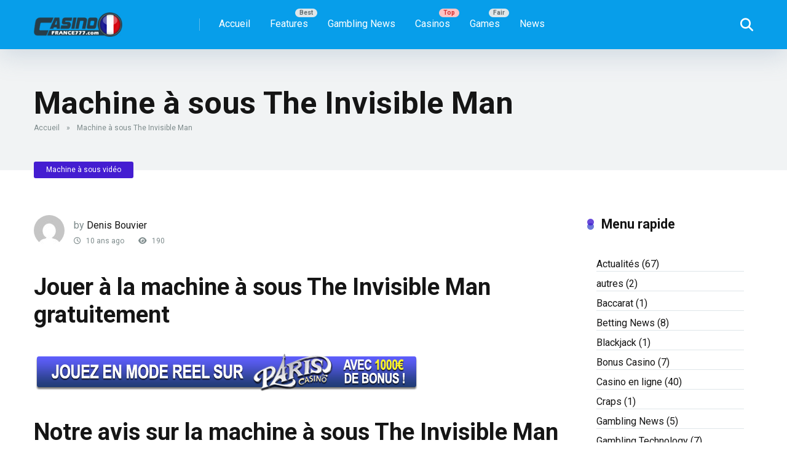

--- FILE ---
content_type: text/html; charset=UTF-8
request_url: http://www.casinofrance777.com/machine-a-sous-the-invisible-man/
body_size: 17892
content:
<!DOCTYPE html>
<html lang="fr-FR">
<head>
    <meta charset="UTF-8" />
    <meta http-equiv="X-UA-Compatible" content="IE=edge" />
    <meta name="viewport" id="viewport" content="width=device-width, initial-scale=1.0, maximum-scale=5.0, minimum-scale=1.0, user-scalable=yes" />
	<meta name='robots' content='index, follow, max-image-preview:large, max-snippet:-1, max-video-preview:-1' />

	<!-- This site is optimized with the Yoast SEO Premium plugin v24.6 (Yoast SEO v24.6) - https://yoast.com/wordpress/plugins/seo/ -->
	<title>Machine à sous The Invisible Man - Casino France 777</title>
	<link rel="canonical" href="https://www.casinofrance777.com/machine-a-sous-the-invisible-man/" />
	<meta property="og:locale" content="fr_FR" />
	<meta property="og:type" content="article" />
	<meta property="og:title" content="Machine à sous The Invisible Man" />
	<meta property="og:description" content="Jouer à la machine à sous The Invisible Man gratuitement Notre avis sur la machine à sous The Invisible Man The Invisible Man est une machine à sous 5 rouleaux et de 20 lignes de paiement éditée par la société NetEnt. Ce jeu en ligne est disponible en version 3D pour correspondre au temps moderne. [&hellip;]" />
	<meta property="og:url" content="https://www.casinofrance777.com/machine-a-sous-the-invisible-man/" />
	<meta property="og:site_name" content="Casino France 777" />
	<meta property="article:published_time" content="2016-05-02T18:25:15+00:00" />
	<meta property="og:image" content="https://www.casinofrance777.com/wp-content/uploads/2016/04/the-invisible-man.jpg" />
	<meta property="og:image:width" content="171" />
	<meta property="og:image:height" content="114" />
	<meta property="og:image:type" content="image/jpeg" />
	<meta name="author" content="Denis Bouvier" />
	<meta name="twitter:card" content="summary_large_image" />
	<meta name="twitter:label1" content="Écrit par" />
	<meta name="twitter:data1" content="Denis Bouvier" />
	<meta name="twitter:label2" content="Durée de lecture estimée" />
	<meta name="twitter:data2" content="1 minute" />
	<script type="application/ld+json" class="yoast-schema-graph">{"@context":"https://schema.org","@graph":[{"@type":"Article","@id":"https://www.casinofrance777.com/machine-a-sous-the-invisible-man/#article","isPartOf":{"@id":"https://www.casinofrance777.com/machine-a-sous-the-invisible-man/"},"author":{"name":"Denis Bouvier","@id":"https://www.casinofrance777.com/#/schema/person/8b289d3850108c5fa265d64c9ffa6992"},"headline":"Machine à sous The Invisible Man","datePublished":"2016-05-02T18:25:15+00:00","mainEntityOfPage":{"@id":"https://www.casinofrance777.com/machine-a-sous-the-invisible-man/"},"wordCount":156,"publisher":{"@id":"https://www.casinofrance777.com/#organization"},"image":{"@id":"https://www.casinofrance777.com/machine-a-sous-the-invisible-man/#primaryimage"},"thumbnailUrl":"https://www.casinofrance777.com/wp-content/uploads/2016/04/the-invisible-man.jpg","keywords":["jouer à The Invisible Man","machine à sous","machine à sous The Invisible Man","slot","The Invisible Man"],"articleSection":["Machine à sous vidéo"],"inLanguage":"fr-FR"},{"@type":"WebPage","@id":"https://www.casinofrance777.com/machine-a-sous-the-invisible-man/","url":"https://www.casinofrance777.com/machine-a-sous-the-invisible-man/","name":"Machine à sous The Invisible Man - Casino France 777","isPartOf":{"@id":"https://www.casinofrance777.com/#website"},"primaryImageOfPage":{"@id":"https://www.casinofrance777.com/machine-a-sous-the-invisible-man/#primaryimage"},"image":{"@id":"https://www.casinofrance777.com/machine-a-sous-the-invisible-man/#primaryimage"},"thumbnailUrl":"https://www.casinofrance777.com/wp-content/uploads/2016/04/the-invisible-man.jpg","datePublished":"2016-05-02T18:25:15+00:00","breadcrumb":{"@id":"https://www.casinofrance777.com/machine-a-sous-the-invisible-man/#breadcrumb"},"inLanguage":"fr-FR","potentialAction":[{"@type":"ReadAction","target":["https://www.casinofrance777.com/machine-a-sous-the-invisible-man/"]}]},{"@type":"ImageObject","inLanguage":"fr-FR","@id":"https://www.casinofrance777.com/machine-a-sous-the-invisible-man/#primaryimage","url":"https://www.casinofrance777.com/wp-content/uploads/2016/04/the-invisible-man.jpg","contentUrl":"https://www.casinofrance777.com/wp-content/uploads/2016/04/the-invisible-man.jpg","width":171,"height":114,"caption":"The Invisible Man"},{"@type":"BreadcrumbList","@id":"https://www.casinofrance777.com/machine-a-sous-the-invisible-man/#breadcrumb","itemListElement":[{"@type":"ListItem","position":1,"name":"Accueil","item":"https://www.casinofrance777.com/"},{"@type":"ListItem","position":2,"name":"Machine à sous The Invisible Man"}]},{"@type":"WebSite","@id":"https://www.casinofrance777.com/#website","url":"https://www.casinofrance777.com/","name":"Casino France 777","description":"Guide de casino en ligne français","publisher":{"@id":"https://www.casinofrance777.com/#organization"},"potentialAction":[{"@type":"SearchAction","target":{"@type":"EntryPoint","urlTemplate":"https://www.casinofrance777.com/?s={search_term_string}"},"query-input":{"@type":"PropertyValueSpecification","valueRequired":true,"valueName":"search_term_string"}}],"inLanguage":"fr-FR"},{"@type":"Organization","@id":"https://www.casinofrance777.com/#organization","name":"Casino France 777","url":"https://www.casinofrance777.com/","logo":{"@type":"ImageObject","inLanguage":"fr-FR","@id":"https://www.casinofrance777.com/#/schema/logo/image/","url":"https://www.casinofrance777.com/wp-content/uploads/2025/06/logo-casinofrance777-1.png","contentUrl":"https://www.casinofrance777.com/wp-content/uploads/2025/06/logo-casinofrance777-1.png","width":173,"height":48,"caption":"Casino France 777"},"image":{"@id":"https://www.casinofrance777.com/#/schema/logo/image/"}},{"@type":"Person","@id":"https://www.casinofrance777.com/#/schema/person/8b289d3850108c5fa265d64c9ffa6992","name":"Denis Bouvier","image":{"@type":"ImageObject","inLanguage":"fr-FR","@id":"https://www.casinofrance777.com/#/schema/person/image/","url":"https://secure.gravatar.com/avatar/ec794bd231e6e8a5e8778bc86584ad9910c88b23e7dece29dbad81aeb3c5d320?s=96&d=mm&r=g","contentUrl":"https://secure.gravatar.com/avatar/ec794bd231e6e8a5e8778bc86584ad9910c88b23e7dece29dbad81aeb3c5d320?s=96&d=mm&r=g","caption":"Denis Bouvier"},"description":"Rédacteur pour Casino France 777, je suis passionné par les machines à sous et le blackjack. Je joue régulièrement sur les sites de casino en ligne.","sameAs":["https://www.casinofrance777.com"],"honorificPrefix":"M.","birthDate":"1982-03-08","gender":"Homme","knowsAbout":["Casino en ligne"],"knowsLanguage":["Français"],"jobTitle":"Rédacteur en chef","worksFor":"CasinoFrance777","url":"https://www.casinofrance777.com/author/admin/"}]}</script>
	<!-- / Yoast SEO Premium plugin. -->


<link rel='dns-prefetch' href='//fonts.googleapis.com' />
<link rel="alternate" type="application/rss+xml" title="Casino France 777 &raquo; Flux" href="https://www.casinofrance777.com/feed/" />
<link rel="alternate" type="application/rss+xml" title="Casino France 777 &raquo; Flux des commentaires" href="https://www.casinofrance777.com/comments/feed/" />
<link rel="alternate" title="oEmbed (JSON)" type="application/json+oembed" href="https://www.casinofrance777.com/wp-json/oembed/1.0/embed?url=https%3A%2F%2Fwww.casinofrance777.com%2Fmachine-a-sous-the-invisible-man%2F" />
<link rel="alternate" title="oEmbed (XML)" type="text/xml+oembed" href="https://www.casinofrance777.com/wp-json/oembed/1.0/embed?url=https%3A%2F%2Fwww.casinofrance777.com%2Fmachine-a-sous-the-invisible-man%2F&#038;format=xml" />
<style id='wp-img-auto-sizes-contain-inline-css'>
img:is([sizes=auto i],[sizes^="auto," i]){contain-intrinsic-size:3000px 1500px}
/*# sourceURL=wp-img-auto-sizes-contain-inline-css */
</style>
<style id='wp-emoji-styles-inline-css'>

	img.wp-smiley, img.emoji {
		display: inline !important;
		border: none !important;
		box-shadow: none !important;
		height: 1em !important;
		width: 1em !important;
		margin: 0 0.07em !important;
		vertical-align: -0.1em !important;
		background: none !important;
		padding: 0 !important;
	}
/*# sourceURL=wp-emoji-styles-inline-css */
</style>
<style id='wp-block-library-inline-css'>
:root{--wp-block-synced-color:#7a00df;--wp-block-synced-color--rgb:122,0,223;--wp-bound-block-color:var(--wp-block-synced-color);--wp-editor-canvas-background:#ddd;--wp-admin-theme-color:#007cba;--wp-admin-theme-color--rgb:0,124,186;--wp-admin-theme-color-darker-10:#006ba1;--wp-admin-theme-color-darker-10--rgb:0,107,160.5;--wp-admin-theme-color-darker-20:#005a87;--wp-admin-theme-color-darker-20--rgb:0,90,135;--wp-admin-border-width-focus:2px}@media (min-resolution:192dpi){:root{--wp-admin-border-width-focus:1.5px}}.wp-element-button{cursor:pointer}:root .has-very-light-gray-background-color{background-color:#eee}:root .has-very-dark-gray-background-color{background-color:#313131}:root .has-very-light-gray-color{color:#eee}:root .has-very-dark-gray-color{color:#313131}:root .has-vivid-green-cyan-to-vivid-cyan-blue-gradient-background{background:linear-gradient(135deg,#00d084,#0693e3)}:root .has-purple-crush-gradient-background{background:linear-gradient(135deg,#34e2e4,#4721fb 50%,#ab1dfe)}:root .has-hazy-dawn-gradient-background{background:linear-gradient(135deg,#faaca8,#dad0ec)}:root .has-subdued-olive-gradient-background{background:linear-gradient(135deg,#fafae1,#67a671)}:root .has-atomic-cream-gradient-background{background:linear-gradient(135deg,#fdd79a,#004a59)}:root .has-nightshade-gradient-background{background:linear-gradient(135deg,#330968,#31cdcf)}:root .has-midnight-gradient-background{background:linear-gradient(135deg,#020381,#2874fc)}:root{--wp--preset--font-size--normal:16px;--wp--preset--font-size--huge:42px}.has-regular-font-size{font-size:1em}.has-larger-font-size{font-size:2.625em}.has-normal-font-size{font-size:var(--wp--preset--font-size--normal)}.has-huge-font-size{font-size:var(--wp--preset--font-size--huge)}.has-text-align-center{text-align:center}.has-text-align-left{text-align:left}.has-text-align-right{text-align:right}.has-fit-text{white-space:nowrap!important}#end-resizable-editor-section{display:none}.aligncenter{clear:both}.items-justified-left{justify-content:flex-start}.items-justified-center{justify-content:center}.items-justified-right{justify-content:flex-end}.items-justified-space-between{justify-content:space-between}.screen-reader-text{border:0;clip-path:inset(50%);height:1px;margin:-1px;overflow:hidden;padding:0;position:absolute;width:1px;word-wrap:normal!important}.screen-reader-text:focus{background-color:#ddd;clip-path:none;color:#444;display:block;font-size:1em;height:auto;left:5px;line-height:normal;padding:15px 23px 14px;text-decoration:none;top:5px;width:auto;z-index:100000}html :where(.has-border-color){border-style:solid}html :where([style*=border-top-color]){border-top-style:solid}html :where([style*=border-right-color]){border-right-style:solid}html :where([style*=border-bottom-color]){border-bottom-style:solid}html :where([style*=border-left-color]){border-left-style:solid}html :where([style*=border-width]){border-style:solid}html :where([style*=border-top-width]){border-top-style:solid}html :where([style*=border-right-width]){border-right-style:solid}html :where([style*=border-bottom-width]){border-bottom-style:solid}html :where([style*=border-left-width]){border-left-style:solid}html :where(img[class*=wp-image-]){height:auto;max-width:100%}:where(figure){margin:0 0 1em}html :where(.is-position-sticky){--wp-admin--admin-bar--position-offset:var(--wp-admin--admin-bar--height,0px)}@media screen and (max-width:600px){html :where(.is-position-sticky){--wp-admin--admin-bar--position-offset:0px}}

/*# sourceURL=wp-block-library-inline-css */
</style><style id='wp-block-image-inline-css'>
.wp-block-image>a,.wp-block-image>figure>a{display:inline-block}.wp-block-image img{box-sizing:border-box;height:auto;max-width:100%;vertical-align:bottom}@media not (prefers-reduced-motion){.wp-block-image img.hide{visibility:hidden}.wp-block-image img.show{animation:show-content-image .4s}}.wp-block-image[style*=border-radius] img,.wp-block-image[style*=border-radius]>a{border-radius:inherit}.wp-block-image.has-custom-border img{box-sizing:border-box}.wp-block-image.aligncenter{text-align:center}.wp-block-image.alignfull>a,.wp-block-image.alignwide>a{width:100%}.wp-block-image.alignfull img,.wp-block-image.alignwide img{height:auto;width:100%}.wp-block-image .aligncenter,.wp-block-image .alignleft,.wp-block-image .alignright,.wp-block-image.aligncenter,.wp-block-image.alignleft,.wp-block-image.alignright{display:table}.wp-block-image .aligncenter>figcaption,.wp-block-image .alignleft>figcaption,.wp-block-image .alignright>figcaption,.wp-block-image.aligncenter>figcaption,.wp-block-image.alignleft>figcaption,.wp-block-image.alignright>figcaption{caption-side:bottom;display:table-caption}.wp-block-image .alignleft{float:left;margin:.5em 1em .5em 0}.wp-block-image .alignright{float:right;margin:.5em 0 .5em 1em}.wp-block-image .aligncenter{margin-left:auto;margin-right:auto}.wp-block-image :where(figcaption){margin-bottom:1em;margin-top:.5em}.wp-block-image.is-style-circle-mask img{border-radius:9999px}@supports ((-webkit-mask-image:none) or (mask-image:none)) or (-webkit-mask-image:none){.wp-block-image.is-style-circle-mask img{border-radius:0;-webkit-mask-image:url('data:image/svg+xml;utf8,<svg viewBox="0 0 100 100" xmlns="http://www.w3.org/2000/svg"><circle cx="50" cy="50" r="50"/></svg>');mask-image:url('data:image/svg+xml;utf8,<svg viewBox="0 0 100 100" xmlns="http://www.w3.org/2000/svg"><circle cx="50" cy="50" r="50"/></svg>');mask-mode:alpha;-webkit-mask-position:center;mask-position:center;-webkit-mask-repeat:no-repeat;mask-repeat:no-repeat;-webkit-mask-size:contain;mask-size:contain}}:root :where(.wp-block-image.is-style-rounded img,.wp-block-image .is-style-rounded img){border-radius:9999px}.wp-block-image figure{margin:0}.wp-lightbox-container{display:flex;flex-direction:column;position:relative}.wp-lightbox-container img{cursor:zoom-in}.wp-lightbox-container img:hover+button{opacity:1}.wp-lightbox-container button{align-items:center;backdrop-filter:blur(16px) saturate(180%);background-color:#5a5a5a40;border:none;border-radius:4px;cursor:zoom-in;display:flex;height:20px;justify-content:center;opacity:0;padding:0;position:absolute;right:16px;text-align:center;top:16px;width:20px;z-index:100}@media not (prefers-reduced-motion){.wp-lightbox-container button{transition:opacity .2s ease}}.wp-lightbox-container button:focus-visible{outline:3px auto #5a5a5a40;outline:3px auto -webkit-focus-ring-color;outline-offset:3px}.wp-lightbox-container button:hover{cursor:pointer;opacity:1}.wp-lightbox-container button:focus{opacity:1}.wp-lightbox-container button:focus,.wp-lightbox-container button:hover,.wp-lightbox-container button:not(:hover):not(:active):not(.has-background){background-color:#5a5a5a40;border:none}.wp-lightbox-overlay{box-sizing:border-box;cursor:zoom-out;height:100vh;left:0;overflow:hidden;position:fixed;top:0;visibility:hidden;width:100%;z-index:100000}.wp-lightbox-overlay .close-button{align-items:center;cursor:pointer;display:flex;justify-content:center;min-height:40px;min-width:40px;padding:0;position:absolute;right:calc(env(safe-area-inset-right) + 16px);top:calc(env(safe-area-inset-top) + 16px);z-index:5000000}.wp-lightbox-overlay .close-button:focus,.wp-lightbox-overlay .close-button:hover,.wp-lightbox-overlay .close-button:not(:hover):not(:active):not(.has-background){background:none;border:none}.wp-lightbox-overlay .lightbox-image-container{height:var(--wp--lightbox-container-height);left:50%;overflow:hidden;position:absolute;top:50%;transform:translate(-50%,-50%);transform-origin:top left;width:var(--wp--lightbox-container-width);z-index:9999999999}.wp-lightbox-overlay .wp-block-image{align-items:center;box-sizing:border-box;display:flex;height:100%;justify-content:center;margin:0;position:relative;transform-origin:0 0;width:100%;z-index:3000000}.wp-lightbox-overlay .wp-block-image img{height:var(--wp--lightbox-image-height);min-height:var(--wp--lightbox-image-height);min-width:var(--wp--lightbox-image-width);width:var(--wp--lightbox-image-width)}.wp-lightbox-overlay .wp-block-image figcaption{display:none}.wp-lightbox-overlay button{background:none;border:none}.wp-lightbox-overlay .scrim{background-color:#fff;height:100%;opacity:.9;position:absolute;width:100%;z-index:2000000}.wp-lightbox-overlay.active{visibility:visible}@media not (prefers-reduced-motion){.wp-lightbox-overlay.active{animation:turn-on-visibility .25s both}.wp-lightbox-overlay.active img{animation:turn-on-visibility .35s both}.wp-lightbox-overlay.show-closing-animation:not(.active){animation:turn-off-visibility .35s both}.wp-lightbox-overlay.show-closing-animation:not(.active) img{animation:turn-off-visibility .25s both}.wp-lightbox-overlay.zoom.active{animation:none;opacity:1;visibility:visible}.wp-lightbox-overlay.zoom.active .lightbox-image-container{animation:lightbox-zoom-in .4s}.wp-lightbox-overlay.zoom.active .lightbox-image-container img{animation:none}.wp-lightbox-overlay.zoom.active .scrim{animation:turn-on-visibility .4s forwards}.wp-lightbox-overlay.zoom.show-closing-animation:not(.active){animation:none}.wp-lightbox-overlay.zoom.show-closing-animation:not(.active) .lightbox-image-container{animation:lightbox-zoom-out .4s}.wp-lightbox-overlay.zoom.show-closing-animation:not(.active) .lightbox-image-container img{animation:none}.wp-lightbox-overlay.zoom.show-closing-animation:not(.active) .scrim{animation:turn-off-visibility .4s forwards}}@keyframes show-content-image{0%{visibility:hidden}99%{visibility:hidden}to{visibility:visible}}@keyframes turn-on-visibility{0%{opacity:0}to{opacity:1}}@keyframes turn-off-visibility{0%{opacity:1;visibility:visible}99%{opacity:0;visibility:visible}to{opacity:0;visibility:hidden}}@keyframes lightbox-zoom-in{0%{transform:translate(calc((-100vw + var(--wp--lightbox-scrollbar-width))/2 + var(--wp--lightbox-initial-left-position)),calc(-50vh + var(--wp--lightbox-initial-top-position))) scale(var(--wp--lightbox-scale))}to{transform:translate(-50%,-50%) scale(1)}}@keyframes lightbox-zoom-out{0%{transform:translate(-50%,-50%) scale(1);visibility:visible}99%{visibility:visible}to{transform:translate(calc((-100vw + var(--wp--lightbox-scrollbar-width))/2 + var(--wp--lightbox-initial-left-position)),calc(-50vh + var(--wp--lightbox-initial-top-position))) scale(var(--wp--lightbox-scale));visibility:hidden}}
/*# sourceURL=http://www.casinofrance777.com/wp-includes/blocks/image/style.min.css */
</style>
<style id='wp-block-separator-inline-css'>
@charset "UTF-8";.wp-block-separator{border:none;border-top:2px solid}:root :where(.wp-block-separator.is-style-dots){height:auto;line-height:1;text-align:center}:root :where(.wp-block-separator.is-style-dots):before{color:currentColor;content:"···";font-family:serif;font-size:1.5em;letter-spacing:2em;padding-left:2em}.wp-block-separator.is-style-dots{background:none!important;border:none!important}
/*# sourceURL=http://www.casinofrance777.com/wp-includes/blocks/separator/style.min.css */
</style>
<style id='global-styles-inline-css'>
:root{--wp--preset--aspect-ratio--square: 1;--wp--preset--aspect-ratio--4-3: 4/3;--wp--preset--aspect-ratio--3-4: 3/4;--wp--preset--aspect-ratio--3-2: 3/2;--wp--preset--aspect-ratio--2-3: 2/3;--wp--preset--aspect-ratio--16-9: 16/9;--wp--preset--aspect-ratio--9-16: 9/16;--wp--preset--color--black: #000000;--wp--preset--color--cyan-bluish-gray: #abb8c3;--wp--preset--color--white: #ffffff;--wp--preset--color--pale-pink: #f78da7;--wp--preset--color--vivid-red: #cf2e2e;--wp--preset--color--luminous-vivid-orange: #ff6900;--wp--preset--color--luminous-vivid-amber: #fcb900;--wp--preset--color--light-green-cyan: #7bdcb5;--wp--preset--color--vivid-green-cyan: #00d084;--wp--preset--color--pale-cyan-blue: #8ed1fc;--wp--preset--color--vivid-cyan-blue: #0693e3;--wp--preset--color--vivid-purple: #9b51e0;--wp--preset--color--mercury-main: #6c79d8;--wp--preset--color--mercury-second: #441dd1;--wp--preset--color--mercury-white: #fff;--wp--preset--color--mercury-gray: #263238;--wp--preset--color--mercury-emerald: #2edd6c;--wp--preset--color--mercury-alizarin: #e74c3c;--wp--preset--color--mercury-wisteria: #8e44ad;--wp--preset--color--mercury-peter-river: #3498db;--wp--preset--color--mercury-clouds: #ecf0f1;--wp--preset--gradient--vivid-cyan-blue-to-vivid-purple: linear-gradient(135deg,rgb(6,147,227) 0%,rgb(155,81,224) 100%);--wp--preset--gradient--light-green-cyan-to-vivid-green-cyan: linear-gradient(135deg,rgb(122,220,180) 0%,rgb(0,208,130) 100%);--wp--preset--gradient--luminous-vivid-amber-to-luminous-vivid-orange: linear-gradient(135deg,rgb(252,185,0) 0%,rgb(255,105,0) 100%);--wp--preset--gradient--luminous-vivid-orange-to-vivid-red: linear-gradient(135deg,rgb(255,105,0) 0%,rgb(207,46,46) 100%);--wp--preset--gradient--very-light-gray-to-cyan-bluish-gray: linear-gradient(135deg,rgb(238,238,238) 0%,rgb(169,184,195) 100%);--wp--preset--gradient--cool-to-warm-spectrum: linear-gradient(135deg,rgb(74,234,220) 0%,rgb(151,120,209) 20%,rgb(207,42,186) 40%,rgb(238,44,130) 60%,rgb(251,105,98) 80%,rgb(254,248,76) 100%);--wp--preset--gradient--blush-light-purple: linear-gradient(135deg,rgb(255,206,236) 0%,rgb(152,150,240) 100%);--wp--preset--gradient--blush-bordeaux: linear-gradient(135deg,rgb(254,205,165) 0%,rgb(254,45,45) 50%,rgb(107,0,62) 100%);--wp--preset--gradient--luminous-dusk: linear-gradient(135deg,rgb(255,203,112) 0%,rgb(199,81,192) 50%,rgb(65,88,208) 100%);--wp--preset--gradient--pale-ocean: linear-gradient(135deg,rgb(255,245,203) 0%,rgb(182,227,212) 50%,rgb(51,167,181) 100%);--wp--preset--gradient--electric-grass: linear-gradient(135deg,rgb(202,248,128) 0%,rgb(113,206,126) 100%);--wp--preset--gradient--midnight: linear-gradient(135deg,rgb(2,3,129) 0%,rgb(40,116,252) 100%);--wp--preset--font-size--small: 13px;--wp--preset--font-size--medium: 20px;--wp--preset--font-size--large: 36px;--wp--preset--font-size--x-large: 42px;--wp--preset--spacing--20: 0.44rem;--wp--preset--spacing--30: 0.67rem;--wp--preset--spacing--40: 1rem;--wp--preset--spacing--50: 1.5rem;--wp--preset--spacing--60: 2.25rem;--wp--preset--spacing--70: 3.38rem;--wp--preset--spacing--80: 5.06rem;--wp--preset--shadow--natural: 6px 6px 9px rgba(0, 0, 0, 0.2);--wp--preset--shadow--deep: 12px 12px 50px rgba(0, 0, 0, 0.4);--wp--preset--shadow--sharp: 6px 6px 0px rgba(0, 0, 0, 0.2);--wp--preset--shadow--outlined: 6px 6px 0px -3px rgb(255, 255, 255), 6px 6px rgb(0, 0, 0);--wp--preset--shadow--crisp: 6px 6px 0px rgb(0, 0, 0);}:where(.is-layout-flex){gap: 0.5em;}:where(.is-layout-grid){gap: 0.5em;}body .is-layout-flex{display: flex;}.is-layout-flex{flex-wrap: wrap;align-items: center;}.is-layout-flex > :is(*, div){margin: 0;}body .is-layout-grid{display: grid;}.is-layout-grid > :is(*, div){margin: 0;}:where(.wp-block-columns.is-layout-flex){gap: 2em;}:where(.wp-block-columns.is-layout-grid){gap: 2em;}:where(.wp-block-post-template.is-layout-flex){gap: 1.25em;}:where(.wp-block-post-template.is-layout-grid){gap: 1.25em;}.has-black-color{color: var(--wp--preset--color--black) !important;}.has-cyan-bluish-gray-color{color: var(--wp--preset--color--cyan-bluish-gray) !important;}.has-white-color{color: var(--wp--preset--color--white) !important;}.has-pale-pink-color{color: var(--wp--preset--color--pale-pink) !important;}.has-vivid-red-color{color: var(--wp--preset--color--vivid-red) !important;}.has-luminous-vivid-orange-color{color: var(--wp--preset--color--luminous-vivid-orange) !important;}.has-luminous-vivid-amber-color{color: var(--wp--preset--color--luminous-vivid-amber) !important;}.has-light-green-cyan-color{color: var(--wp--preset--color--light-green-cyan) !important;}.has-vivid-green-cyan-color{color: var(--wp--preset--color--vivid-green-cyan) !important;}.has-pale-cyan-blue-color{color: var(--wp--preset--color--pale-cyan-blue) !important;}.has-vivid-cyan-blue-color{color: var(--wp--preset--color--vivid-cyan-blue) !important;}.has-vivid-purple-color{color: var(--wp--preset--color--vivid-purple) !important;}.has-black-background-color{background-color: var(--wp--preset--color--black) !important;}.has-cyan-bluish-gray-background-color{background-color: var(--wp--preset--color--cyan-bluish-gray) !important;}.has-white-background-color{background-color: var(--wp--preset--color--white) !important;}.has-pale-pink-background-color{background-color: var(--wp--preset--color--pale-pink) !important;}.has-vivid-red-background-color{background-color: var(--wp--preset--color--vivid-red) !important;}.has-luminous-vivid-orange-background-color{background-color: var(--wp--preset--color--luminous-vivid-orange) !important;}.has-luminous-vivid-amber-background-color{background-color: var(--wp--preset--color--luminous-vivid-amber) !important;}.has-light-green-cyan-background-color{background-color: var(--wp--preset--color--light-green-cyan) !important;}.has-vivid-green-cyan-background-color{background-color: var(--wp--preset--color--vivid-green-cyan) !important;}.has-pale-cyan-blue-background-color{background-color: var(--wp--preset--color--pale-cyan-blue) !important;}.has-vivid-cyan-blue-background-color{background-color: var(--wp--preset--color--vivid-cyan-blue) !important;}.has-vivid-purple-background-color{background-color: var(--wp--preset--color--vivid-purple) !important;}.has-black-border-color{border-color: var(--wp--preset--color--black) !important;}.has-cyan-bluish-gray-border-color{border-color: var(--wp--preset--color--cyan-bluish-gray) !important;}.has-white-border-color{border-color: var(--wp--preset--color--white) !important;}.has-pale-pink-border-color{border-color: var(--wp--preset--color--pale-pink) !important;}.has-vivid-red-border-color{border-color: var(--wp--preset--color--vivid-red) !important;}.has-luminous-vivid-orange-border-color{border-color: var(--wp--preset--color--luminous-vivid-orange) !important;}.has-luminous-vivid-amber-border-color{border-color: var(--wp--preset--color--luminous-vivid-amber) !important;}.has-light-green-cyan-border-color{border-color: var(--wp--preset--color--light-green-cyan) !important;}.has-vivid-green-cyan-border-color{border-color: var(--wp--preset--color--vivid-green-cyan) !important;}.has-pale-cyan-blue-border-color{border-color: var(--wp--preset--color--pale-cyan-blue) !important;}.has-vivid-cyan-blue-border-color{border-color: var(--wp--preset--color--vivid-cyan-blue) !important;}.has-vivid-purple-border-color{border-color: var(--wp--preset--color--vivid-purple) !important;}.has-vivid-cyan-blue-to-vivid-purple-gradient-background{background: var(--wp--preset--gradient--vivid-cyan-blue-to-vivid-purple) !important;}.has-light-green-cyan-to-vivid-green-cyan-gradient-background{background: var(--wp--preset--gradient--light-green-cyan-to-vivid-green-cyan) !important;}.has-luminous-vivid-amber-to-luminous-vivid-orange-gradient-background{background: var(--wp--preset--gradient--luminous-vivid-amber-to-luminous-vivid-orange) !important;}.has-luminous-vivid-orange-to-vivid-red-gradient-background{background: var(--wp--preset--gradient--luminous-vivid-orange-to-vivid-red) !important;}.has-very-light-gray-to-cyan-bluish-gray-gradient-background{background: var(--wp--preset--gradient--very-light-gray-to-cyan-bluish-gray) !important;}.has-cool-to-warm-spectrum-gradient-background{background: var(--wp--preset--gradient--cool-to-warm-spectrum) !important;}.has-blush-light-purple-gradient-background{background: var(--wp--preset--gradient--blush-light-purple) !important;}.has-blush-bordeaux-gradient-background{background: var(--wp--preset--gradient--blush-bordeaux) !important;}.has-luminous-dusk-gradient-background{background: var(--wp--preset--gradient--luminous-dusk) !important;}.has-pale-ocean-gradient-background{background: var(--wp--preset--gradient--pale-ocean) !important;}.has-electric-grass-gradient-background{background: var(--wp--preset--gradient--electric-grass) !important;}.has-midnight-gradient-background{background: var(--wp--preset--gradient--midnight) !important;}.has-small-font-size{font-size: var(--wp--preset--font-size--small) !important;}.has-medium-font-size{font-size: var(--wp--preset--font-size--medium) !important;}.has-large-font-size{font-size: var(--wp--preset--font-size--large) !important;}.has-x-large-font-size{font-size: var(--wp--preset--font-size--x-large) !important;}
/*# sourceURL=global-styles-inline-css */
</style>

<style id='classic-theme-styles-inline-css'>
/*! This file is auto-generated */
.wp-block-button__link{color:#fff;background-color:#32373c;border-radius:9999px;box-shadow:none;text-decoration:none;padding:calc(.667em + 2px) calc(1.333em + 2px);font-size:1.125em}.wp-block-file__button{background:#32373c;color:#fff;text-decoration:none}
/*# sourceURL=/wp-includes/css/classic-themes.min.css */
</style>
<link rel='stylesheet' id='aces-style-css' href='http://www.casinofrance777.com/wp-content/plugins/aces/css/aces-style.css?ver=3.0.7' media='all' />
<link rel='stylesheet' id='aces-media-css' href='http://www.casinofrance777.com/wp-content/plugins/aces/css/aces-media.css?ver=3.0.7' media='all' />
<link rel='stylesheet' id='ansar-import-css' href='http://www.casinofrance777.com/wp-content/plugins/ansar-import/public/css/ansar-import-public.css?ver=2.0.0' media='all' />
<link rel='stylesheet' id='slotsl-css-css' href='http://www.casinofrance777.com/wp-content/plugins/slotslaunch-wp/public/css/slotslaunch-public.css?ver=1.3.7.1' media='all' />
<link rel='stylesheet' id='mercury-googlefonts-css' href='//fonts.googleapis.com/css2?family=Roboto:wght@300;400;700;900&#038;display=swap' media='all' />
<link rel='stylesheet' id='font-awesome-css' href='http://www.casinofrance777.com/wp-content/themes/mercury/fontawesome/css/all.min.css?ver=6.6.0' media='all' />
<link rel='stylesheet' id='owl-carousel-css' href='http://www.casinofrance777.com/wp-content/themes/mercury/css/owl.carousel.min.css?ver=2.3.4' media='all' />
<link rel='stylesheet' id='owl-carousel-animate-css' href='http://www.casinofrance777.com/wp-content/themes/mercury/css/animate.css?ver=2.3.4' media='all' />
<link rel='stylesheet' id='mercury-style-css' href='http://www.casinofrance777.com/wp-content/themes/mercury/style.css?ver=3.9.11.1' media='all' />
<style id='mercury-style-inline-css'>


/* Main Color */

.has-mercury-main-color,
.home-page .textwidget a:hover,
.space-header-2-top-soc a:hover,
.space-header-menu ul.main-menu li a:hover,
.space-header-menu ul.main-menu li:hover a,
.space-header-2-nav ul.main-menu li a:hover,
.space-header-2-nav ul.main-menu li:hover a,
.space-page-content a:hover,
.space-pros-cons ul li a:hover,
.space-pros-cons ol li a:hover,
.space-companies-2-archive-item-desc a:hover,
.space-organizations-3-archive-item-terms-ins a:hover,
.space-organizations-7-archive-item-terms a:hover,
.space-organizations-8-archive-item-terms a:hover,
.space-comments-form-box p.comment-notes span.required,
form.comment-form p.comment-notes span.required {
	color: #6c79d8;
}

input[type="submit"],
.has-mercury-main-background-color,
.space-block-title span:after,
.space-widget-title span:after,
.space-companies-archive-item-button a,
.space-companies-sidebar-item-button a,
.space-organizations-3-archive-item-count,
.space-organizations-3-archive-item-count-2,
.space-units-archive-item-button a,
.space-units-sidebar-item-button a,
.space-aces-single-offer-info-button-ins a,
.space-offers-archive-item-button a,
.home-page .widget_mc4wp_form_widget .space-widget-title::after,
.space-content-section .widget_mc4wp_form_widget .space-widget-title::after {
	background-color: #6c79d8;
}

.space-header-menu ul.main-menu li a:hover,
.space-header-menu ul.main-menu li:hover a,
.space-header-2-nav ul.main-menu li a:hover,
.space-header-2-nav ul.main-menu li:hover a {
	border-bottom: 2px solid #6c79d8;
}
.space-header-2-top-soc a:hover {
	border: 1px solid #6c79d8;
}
.space-companies-archive-item-button a:hover,
.space-units-archive-item-button a:hover,
.space-offers-archive-item-button a:hover,
.space-aces-single-offer-info-button-ins a:hover {
    box-shadow: 0px 8px 30px 0px rgba(108,121,216, 0.60) !important;
}

/* Second Color */

.has-mercury-second-color,
.space-page-content a,
.space-pros-cons ul li a,
.space-pros-cons ol li a,
.space-page-content ul li:before,
.home-page .textwidget ul li:before,
.space-widget ul li a:hover,
.space-page-content ul.space-mark li:before,
.home-page .textwidget a,
#recentcomments li a:hover,
#recentcomments li span.comment-author-link a:hover,
h3.comment-reply-title small a,
.space-shortcode-wrap .space-companies-sidebar-item-title p a,
.space-companies-sidebar-2-item-desc a,
.space-companies-sidebar-item-title p a,
.space-companies-archive-item-short-desc a,
.space-companies-2-archive-item-desc a,
.space-organizations-3-archive-item-terms-ins a,
.space-organizations-7-archive-item-terms a,
.space-organizations-8-archive-item-terms a,
.space-organization-content-info a,
.space-organization-style-2-calltoaction-text-ins a,
.space-organization-details-item-title span,
.space-organization-style-2-ratings-all-item-value i,
.space-organization-style-2-calltoaction-text-ins a,
.space-organization-content-short-desc a,
.space-organization-header-short-desc a,
.space-organization-content-rating-stars i,
.space-organization-content-rating-overall .star-rating .star,
.space-companies-archive-item-rating .star-rating .star,
.space-organization-content-logo-stars i,
.space-organization-content-logo-stars .star-rating .star,
.space-companies-2-archive-item-rating .star-rating .star,
.space-organizations-3-archive-item-rating-box .star-rating .star,
.space-organizations-4-archive-item-title .star-rating .star,
.space-companies-sidebar-2-item-rating .star-rating .star,
.space-comments-list-item-date a.comment-reply-link,
.space-categories-list-box ul li a,
.space-news-10-item-category a,
.small .space-news-11-item-category a,
#scrolltop,
.widget_mc4wp_form_widget .mc4wp-response a,
.space-header-height.dark .space-header-menu ul.main-menu li a:hover,
.space-header-height.dark .space-header-menu ul.main-menu li:hover a,
.space-header-2-height.dark .space-header-2-nav ul.main-menu li a:hover,
.space-header-2-height.dark .space-header-2-nav ul.main-menu li:hover a,
.space-header-2-height.dark .space-header-2-top-soc a:hover,
.space-organization-header-logo-rating i,
.wp-block-latest-comments__comment-meta a {
	color: #441dd1;
}

.space-title-box-category a,
.has-mercury-second-background-color,
.space-organization-details-item-links a:hover,
.space-news-2-small-item-img-category a,
.space-news-2-item-big-box-category span,
.space-block-title span:before,
.space-widget-title span:before,
.space-news-4-item.small-news-block .space-news-4-item-img-category a,
.space-news-4-item.big-news-block .space-news-4-item-top-category span,
.space-news-6-item-top-category span,
.space-news-7-item-category span,
.space-news-3-item-img-category a,
.space-news-8-item-title-category span,
.space-news-9-item-info-category span,
.space-archive-loop-item-img-category a,
.space-organizations-3-archive-item:first-child .space-organizations-3-archive-item-count,
.space-organizations-3-archive-item:first-child .space-organizations-3-archive-item-count-2,
.space-single-offer.space-dark-style .space-aces-single-offer-info-button-ins a,
.space-offers-archive-item.space-dark-style .space-offers-archive-item-button a,
nav.pagination a,
.space-load-more-button,
nav.comments-pagination a,
nav.pagination-post a span.page-number,
.widget_tag_cloud a,
.space-footer-top-age span.age-limit,
.space-footer-top-soc a:hover,
.home-page .widget_mc4wp_form_widget .mc4wp-form-fields .space-subscribe-filds button,
.space-content-section .widget_mc4wp_form_widget .mc4wp-form-fields .space-subscribe-filds button {
	background-color: #441dd1;
}

.space-footer-top-soc a:hover,
.space-header-2-height.dark .space-header-2-top-soc a:hover,
.space-categories-list-box ul li a {
	border: 1px solid #441dd1;
}

.space-header-height.dark .space-header-menu ul.main-menu li a:hover,
.space-header-height.dark .space-header-menu ul.main-menu li:hover a,
.space-header-2-height.dark .space-header-2-nav ul.main-menu li a:hover,
.space-header-2-height.dark .space-header-2-nav ul.main-menu li:hover a {
	border-bottom: 2px solid #441dd1;
}

.space-offers-archive-item.space-dark-style .space-offers-archive-item-button a:hover,
.space-single-offer.space-dark-style .space-aces-single-offer-info-button-ins a:hover {
    box-shadow: 0px 8px 30px 0px rgba(68,29,209, 0.60) !important;
}

.space-text-gradient {
	background: #6c79d8;
	background: -webkit-linear-gradient(to right, #6c79d8 0%, #441dd1 100%);
	background: -moz-linear-gradient(to right, #6c79d8 0%, #441dd1 100%);
	background: linear-gradient(to right, #6c79d8 0%, #441dd1 100%);
}

/* Stars Color */

.star,
.fa-star {
	color: #fdcb6e!important;
}

.space-rating-star-background {
	background-color: #fdcb6e;
}

/* Custom header layout colors */

/* --- Header #1 Style --- */

.space-header-height .space-header-wrap {
	background-color: #079eea;
}
.space-header-height .space-header-top,
.space-header-height .space-header-logo-ins:after {
	background-color: #59baea;
}
.space-header-height .space-header-top-soc a,
.space-header-height .space-header-top-menu ul li a {
	color: #0d6cbf;
}
.space-header-height .space-header-top-soc a:hover ,
.space-header-height .space-header-top-menu ul li a:hover {
	color: #ffffff;
}
.space-header-height .space-header-logo a {
	color: #2d3436;
}
.space-header-height .space-header-logo span {
	color: #7f8c8d;
}
.space-header-height .space-header-menu ul.main-menu li,
.space-header-height .space-header-menu ul.main-menu li a,
.space-header-height .space-header-search {
	color: #ffffff;
}
.space-header-height .space-mobile-menu-icon div {
	background-color: #ffffff;
}
.space-header-height .space-header-menu ul.main-menu li a:hover,
.space-header-height .space-header-menu ul.main-menu li:hover a {
	color: #3336ea;
	border-bottom: 2px solid #3336ea;
}

.space-header-height .space-header-menu ul.main-menu li ul.sub-menu {
	background-color: #ffffff;
}

.space-header-height .space-header-menu ul.main-menu li ul.sub-menu li.menu-item-has-children:after,
.space-header-height .space-header-menu ul.main-menu li ul.sub-menu li a {
	color: #34495e;
	border-bottom: 1px solid transparent;
}
.space-header-height .space-header-menu ul.main-menu li ul.sub-menu li a:hover {
	border-bottom: 1px solid transparent;
	color: #b2bec3;
	text-decoration: none;
}

/* --- Header #2 Style --- */

.space-header-2-height .space-header-2-wrap,
.space-header-2-height .space-header-2-wrap.fixed .space-header-2-nav {
	background-color: #079eea;
}
.space-header-2-height .space-header-2-top-ins {
	border-bottom: 1px solid #59baea;
}
.space-header-2-height .space-header-2-top-soc a,
.space-header-2-height .space-header-search {
	color: #0d6cbf;
}
.space-header-2-height .space-header-2-top-soc a {
	border: 1px solid #0d6cbf;
}
.space-header-2-height .space-mobile-menu-icon div {
	background-color: #0d6cbf;
}
.space-header-2-height .space-header-2-top-soc a:hover {
	color: #ffffff;
	border: 1px solid #ffffff;
}
.space-header-2-height .space-header-2-top-logo a {
	color: #2d3436;
}
.space-header-2-height .space-header-2-top-logo span {
	color: #7f8c8d;
}
.space-header-2-height .space-header-2-nav ul.main-menu li,
.space-header-2-height .space-header-2-nav ul.main-menu li a {
	color: #ffffff;
}
.space-header-2-height .space-header-2-nav ul.main-menu li a:hover,
.space-header-2-height .space-header-2-nav ul.main-menu li:hover a {
	color: #3336ea;
	border-bottom: 2px solid #3336ea;
}
.space-header-2-height .space-header-2-nav ul.main-menu li ul.sub-menu {
	background-color: #ffffff;
}
.space-header-2-height .space-header-2-nav ul.main-menu li ul.sub-menu li a,
.space-header-2-height .space-header-2-nav ul.main-menu li ul.sub-menu li.menu-item-has-children:after {
	color: #34495e;
	border-bottom: 1px solid transparent;
}
.space-header-2-height .space-header-2-nav ul.main-menu li ul.sub-menu li a:hover {
	border-bottom: 1px solid transparent;
	color: #b2bec3;
	text-decoration: none;
}

/* Title box colors */

.space-title-box,
.space-archive-title-box {
    background-color: #f1f3f4 !important;
}
.space-title-box-h1 h1,
.space-archive-title-box-h1 h1 {
    color: #151515;
}
.space-title-box .space-page-content-excerpt p,
.author .space-page-content-excerpt p,
.space-title-box .space-breadcrumbs,
.space-title-box .space-breadcrumbs a,
.space-archive-title-box .space-breadcrumbs,
.space-archive-title-box .space-breadcrumbs a {
    color: #7f8c8d !important;
}

/* --- Mobile Menu Style --- */

.space-mobile-menu .space-mobile-menu-block {
	background-color: #079eea;
}
.space-mobile-menu .space-mobile-menu-copy {
	border-top: 1px solid #59baea;
}
.space-mobile-menu .space-mobile-menu-copy {
	color: #0d6cbf;
}
.space-mobile-menu .space-mobile-menu-copy a {
	color: #0d6cbf;
}
.space-mobile-menu .space-mobile-menu-copy a:hover {
	color: #ffffff;
}
.space-mobile-menu .space-mobile-menu-header a {
	color: #2d3436;
}
.space-mobile-menu .space-mobile-menu-header span {
	color: #7f8c8d;
}
.space-mobile-menu .space-mobile-menu-list ul li {
	color: #ffffff;
}
.space-mobile-menu .space-mobile-menu-list ul li a {
	color: #ffffff;
}
.space-mobile-menu .space-close-icon .to-right,
.space-mobile-menu .space-close-icon .to-left {
	background-color: #ffffff;
}

/* --- New - Label for the main menu items --- */

ul.main-menu > li.new > a:before,
.space-mobile-menu-list > ul > li.new:before {
	content: "New";
    color: #5b9765;
    background-color: #e6f5e9;
}

/* --- Best - Label for the main menu items --- */

ul.main-menu > li.best > a:before,
.space-mobile-menu-list > ul > li.best:before {
	content: "Best";
    color: #636e72;
    background-color: #dfe6e9;
}

/* --- Hot - Label for the main menu items --- */

ul.main-menu > li.hot > a:before,
.space-mobile-menu-list > ul > li.hot:before {
	content: "Fair";
    color: #636e72;
    background-color: #dfe6e9;
}

/* --- Top - Label for the main menu items --- */

ul.main-menu > li.top > a:before,
.space-mobile-menu-list > ul > li.top:before {
	content: "Top";
    color: #d63031;
    background-color: #fec3c4;
}

/* --- Fair - Label for the main menu items --- */

ul.main-menu > li.fair > a:before,
.space-mobile-menu-list > ul > li.fair:before {
	content: "Fair";
    color: #ffffff;
    background-color: #8c14fc;
}

/* Play Now - The button color */

.space-organization-content-button a,
.space-unit-content-button a,
.space-organizations-3-archive-item-button-ins a,
.space-organizations-4-archive-item-button-two-ins a,
.space-shortcode-wrap .space-organizations-3-archive-item-button-ins a,
.space-shortcode-wrap .space-organizations-4-archive-item-button-two-ins a {
    color: #ffffff !important;
    background-color: #d63031 !important;
}

.space-organization-content-button a:hover,
.space-unit-content-button a:hover,
.space-organizations-3-archive-item-button-ins a:hover,
.space-organizations-4-archive-item-button-two-ins a:hover {
    box-shadow: 0px 0px 15px 0px rgba(214,48,49, 0.55) !important;
}

.space-organization-header-button a.space-style-2-button,
.space-organization-style-2-calltoaction-button-ins a.space-calltoaction-button,
.space-style-3-organization-header-button a.space-style-3-button,
.space-organizations-7-archive-item-button-two a,
.space-organizations-8-archive-item-button-two a,
.space-organization-float-bar-button-wrap a {
    color: #ffffff !important;
    background-color: #d63031 !important;
    box-shadow: 0px 5px 15px 0px rgba(214,48,49, 0.55) !important;
}
.space-organization-header-button a.space-style-2-button:hover,
.space-organization-style-2-calltoaction-button-ins a.space-calltoaction-button:hover,
.space-style-3-organization-header-button a.space-style-3-button:hover,
.space-organizations-7-archive-item-button-two a:hover,
.space-organizations-8-archive-item-button-two a:hover,
.space-organization-float-bar-button-wrap a:hover {
    box-shadow: 0px 5px 15px 0px rgba(214,48,49, 0) !important;
}

.space-organizations-5-archive-item-button1 a,
.space-organizations-6-archive-item-button1 a,
.space-units-2-archive-item-button1 a,
.space-units-3-archive-item-button1 a {
    color: #ffffff !important;
    background-color: #d63031 !important;
    box-shadow: 0px 10px 15px 0px rgba(214,48,49, 0.5) !important;
}
.space-organizations-5-archive-item-button1 a:hover,
.space-organizations-6-archive-item-button1 a:hover,
.space-units-2-archive-item-button1 a:hover,
.space-units-3-archive-item-button1 a:hover {
    box-shadow: 0px 10px 15px 0px rgba(214,48,49, 0) !important;
}

/* Read Review - The button color */

.space-organizations-3-archive-item-button-ins a:last-child,
.space-organizations-4-archive-item-button-one-ins a,
.space-shortcode-wrap .space-organizations-4-archive-item-button-one-ins a {
    color: #ffffff !important;
    background-color: #b2bec3 !important;
}

.space-organizations-3-archive-item-button-ins a:last-child:hover,
.space-organizations-4-archive-item-button-one-ins a:hover {
    box-shadow: 0px 0px 15px 0px rgba(178,190,195, 0.55) !important;
}
/*# sourceURL=mercury-style-inline-css */
</style>
<link rel='stylesheet' id='mercury-media-css' href='http://www.casinofrance777.com/wp-content/themes/mercury/css/media.css?ver=3.9.11.1' media='all' />
<script src="http://www.casinofrance777.com/wp-includes/js/jquery/jquery.min.js?ver=3.7.1" id="jquery-core-js"></script>
<script src="http://www.casinofrance777.com/wp-includes/js/jquery/jquery-migrate.min.js?ver=3.4.1" id="jquery-migrate-js"></script>
<script src="http://www.casinofrance777.com/wp-content/plugins/ansar-import/public/js/ansar-import-public.js?ver=2.0.0" id="ansar-import-js"></script>
<link rel="https://api.w.org/" href="https://www.casinofrance777.com/wp-json/" /><link rel="alternate" title="JSON" type="application/json" href="https://www.casinofrance777.com/wp-json/wp/v2/posts/900" /><link rel="EditURI" type="application/rsd+xml" title="RSD" href="https://www.casinofrance777.com/xmlrpc.php?rsd" />
<meta name="generator" content="WordPress 6.9" />
<link rel='shortlink' href='https://www.casinofrance777.com/?p=900' />
<meta name="theme-color" content="#59baea" />
<meta name="msapplication-navbutton-color" content="#59baea" /> 
<meta name="apple-mobile-web-app-status-bar-style" content="#59baea" />
<link rel="icon" href="https://www.casinofrance777.com/wp-content/uploads/2025/06/favicon-1.png" sizes="32x32" />
<link rel="icon" href="https://www.casinofrance777.com/wp-content/uploads/2025/06/favicon-1.png" sizes="192x192" />
<link rel="apple-touch-icon" href="https://www.casinofrance777.com/wp-content/uploads/2025/06/favicon-1.png" />
<meta name="msapplication-TileImage" content="https://www.casinofrance777.com/wp-content/uploads/2025/06/favicon-1.png" />
		<style id="wp-custom-css">
			Avec l'émergence de certaines sociétés qui sont spécialisées dans la sécurisation de vos fonds financiers, il est parfois indispensable de passer par ces systèmes lorsque vous voulez profiter à votre manière de votre casino en ligne préféré. Nous vous proposons donc de découvrir les casinos en ligne qui fonctionnent par western union.
Une gamme de casinos bien spécifiques
Les casinos en ligne Western Union sont des casinos bien particuliers qui vous proposeront une large gamme de services en lien avec le service de paiement Western Union. Western Union est une société qui s’est spécialisée depuis plusieurs dizaines d’années dans le transfert d’argent en liquide, en chèque ou virement dans le monde entier. Elle constitue actuellement la plus grosse entreprise mondialement dans le transfert de fonds vers l’international.
Le principe d'un casino en ligne Western Union
Un casino en ligne western union est une chose qui est très particulière. En effet, en pratique, lors de votre inscription, il vous sera demandé vos identifiants western union pour pouvoir effectuer des virements. Une fois sur votre compte western union, certains casinos vous donneront des documents à valider pour confirmer le transfert de fond entre votre casino en ligne et aussi la plateforme western union. Le mieux dans le cas d’un casino en ligne western union est de virer des fonds de votre compte en banque vers le système western union qui virera ensuite votre argent dans votre casino en ligne. Cette méthode, très sécurisée, permet d'avoir une première barrière avec le système western union et une deuxième avec le casino en ligne.
Les avantages d'un casino Western Union
L'uniformisation des moyens de paiement est une chose compliqué pour les casinos en ligne. En effet, si votre casino en ligne propose un versement des gains par PayPal, par western union ou encore par Skrill, il est indispensable pour ce dernier de procéder à plusieurs types de paiements simultanément sur différentes plateformes et cela est très couteux. Les casinos en ligne western union font ainsi le plus souvent de très belle économies en passant par ce moyen de paiement unique. La majorité des casinos en ligne western union proposent ainsi des bonus assez attractifs qui peuvent aller jusqu'à plus de 500 euros selon le montant de votre dépôt mais également votre fréquence de jeu. Il est ainsi bon de bien sélection avant de commencer votre casino en ligne western union afin de pouvoir en tirer un maximum de bonus !		</style>
		</head>
<body ontouchstart class="wp-singular post-template-default single single-post postid-900 single-format-standard wp-custom-logo wp-embed-responsive wp-theme-mercury">



<div class="space-box relative">

<!-- Header Start -->

<div class="space-header-height relative ">
	<div class="space-header-wrap space-header-float relative">
				<div class="space-header relative">
			<div class="space-header-ins space-wrapper relative">
				<div class="space-header-logo box-25 left relative">
					<div class="space-header-logo-ins relative">
						<a href="https://www.casinofrance777.com/" title="Casino France 777"><img width="144" height="40" src="https://www.casinofrance777.com/wp-content/uploads/2025/06/logo-casinofrance777-1.png" class="attachment-mercury-custom-logo size-mercury-custom-logo" alt="Casino France 777" decoding="async" /></a>					</div>
				</div>
				<div class="space-header-menu box-75 left relative">
					<ul id="menu-main-menu" class="main-menu"><li id="menu-item-1774" class="menu-item menu-item-type-post_type menu-item-object-page menu-item-home menu-item-1774"><a href="https://www.casinofrance777.com/">Accueil</a></li>
<li id="menu-item-1762" class="best menu-item menu-item-type-custom menu-item-object-custom menu-item-1762"><a href="#">Features</a></li>
<li id="menu-item-1785" class="menu-item menu-item-type-taxonomy menu-item-object-category menu-item-1785"><a href="https://www.casinofrance777.com/category/gambling-news/">Gambling News</a></li>
<li id="menu-item-1797" class="top menu-item menu-item-type-post_type menu-item-object-page menu-item-1797"><a href="https://www.casinofrance777.com/casinos/">Casinos</a></li>
<li id="menu-item-1806" class="hot menu-item menu-item-type-post_type menu-item-object-page menu-item-1806"><a href="https://www.casinofrance777.com/games/">Games</a></li>
<li id="menu-item-1809" class="menu-item menu-item-type-post_type menu-item-object-page menu-item-1809"><a href="https://www.casinofrance777.com/news/">News</a></li>
</ul>					<div class="space-header-search absolute">
						<i class="fas fa-search desktop-search-button"></i>
					</div>
					<div class="space-mobile-menu-icon absolute">
						<div></div>
						<div></div>
						<div></div>
					</div>
				</div>
			</div>
		</div>
	</div>
</div>
<div class="space-header-search-block fixed">
	<div class="space-header-search-block-ins absolute">
				<form role="search" method="get" class="space-default-search-form" action="https://www.casinofrance777.com/">
			<input type="search" value="" name="s" placeholder="Enter keyword...">
		</form>	</div>
	<div class="space-close-icon desktop-search-close-button absolute">
		<div class="to-right absolute"></div>
		<div class="to-left absolute"></div>
	</div>
</div>

<!-- Header End -->
<div id="post-900" class="post-900 post type-post status-publish format-standard has-post-thumbnail hentry category-machine-a-sous-video tag-jouer-a-the-invisible-man tag-machine-a-sous tag-machine-a-sous-the-invisible-man tag-slot tag-the-invisible-man">

	<!-- Title Box Start -->

<div class="space-title-box box-100 relative">
	<div class="space-title-box-ins space-page-wrapper relative">
		<div class="space-title-box-h1 relative">
			<h1>Machine à sous The Invisible Man</h1>
			
			<!-- Breadcrumbs Start -->

				<div class="space-single-aces-breadcrumbs relative">
		<div class="space-breadcrumbs relative"><span><span><a href="https://www.casinofrance777.com/">Accueil</a></span> » <span class="breadcrumb_last" aria-current="page">Machine à sous The Invisible Man</span></span></div>	</div>

			<!-- Breadcrumbs End -->
		
		</div>
	</div>
</div>
<div class="space-title-box-category-wrap relative">
	<div class="space-title-box-category relative">
		<a href="https://www.casinofrance777.com/category/jeux-de-casino/machine-a-sous-video/" rel="category tag">Machine à sous vidéo</a>	</div>
</div>

<!-- Title Box End -->

<!-- Page Section Start -->

<div class="space-page-section box-100 relative">
	<div class="space-page-section-ins space-page-wrapper relative">
		<div class="space-content-section box-75 left relative">
			<div class="space-page-content-wrap relative">

								
				<!-- Author Info Start -->

				<div class="space-page-content-meta box-100 relative">
	<div class="space-page-content-meta-avatar absolute">
		<img alt='' src='https://secure.gravatar.com/avatar/ec794bd231e6e8a5e8778bc86584ad9910c88b23e7dece29dbad81aeb3c5d320?s=50&#038;d=mm&#038;r=g' srcset='https://secure.gravatar.com/avatar/ec794bd231e6e8a5e8778bc86584ad9910c88b23e7dece29dbad81aeb3c5d320?s=100&#038;d=mm&#038;r=g 2x' class='avatar avatar-50 photo' height='50' width='50' decoding='async'/>	</div>
	<div class="space-page-content-meta-ins relative">
		<div class="space-page-content-meta-author relative">
			by <a href="https://www.casinofrance777.com/author/admin/" title="Articles par Denis Bouvier" rel="author">Denis Bouvier</a>		</div>
		<div class="space-page-content-meta-data relative">
			<div class="space-page-content-meta-data-ins relative">

									<span class="date"><i class="far fa-clock"></i> 10 ans ago</span>
				
				
									<span><i class="fas fa-eye"></i> 190</span>
				
			</div>
		</div>
	</div>
</div>
				<!-- Author Info End -->

				<div class="space-page-content-box-wrap relative">
					<div class="space-page-content box-100 relative">
						<h2>Jouer à la machine à sous The Invisible Man gratuitement</h2>
<p><script src="http://www.affiliaterepublik.com/game/slots-million/617/en/the-invisible-man.html" type="text/javascript"></script><br />
<a href="https://www.casinofrance777.com/goto/paris-casino.php" target="_blank" rel="nofollow"><img decoding="async" class="alignnone size-full wp-image-75" src="https://www.casinofrance777.com/wp-content/uploads/2015/03/mode-reel-casino.png" alt="Jouer à The Invisible Man" /></a></p>
<h2>Notre avis sur la machine à sous The Invisible Man</h2>
<figure id="attachment_800" aria-describedby="caption-attachment-800" style="width: 161px" class="wp-caption alignleft"><img decoding="async" class="size-full wp-image-800" src="https://www.casinofrance777.com/wp-content/uploads/2016/04/the-invisible-man.jpg" alt="The Invisible Man" width="171" height="114" /><figcaption id="caption-attachment-800" class="wp-caption-text">The Invisible Man</figcaption></figure>
<p><strong>The Invisible Man</strong> est une machine à sous 5 rouleaux et de 20 lignes de paiement éditée par la société NetEnt. Ce jeu en ligne est disponible en version 3D pour correspondre au temps moderne.<br />
Le thème de cette machine est fortement inspiré du célèbre film de 1933 intitulé l’Homme Invisible. Cette machine à sous accueille les joueurs dans une ambiance intéressante qui met en scène les péripéties de Jack Griffin.<br />
Dans ce jeu, les joueurs peuvent profiter de magnifiques graphismes et un environnement sonore remarquable. Après un coup victorieux affiché sur les rouleaux, les joueurs peuvent entendre la détonation de son et des extraits du film.</p>
<ul>
<li>Nombre de rouleaux : 5 rouleaux</li>
<li>Nombre de lignes : 20 lignes</li>
<li>Editeur : Netent</li>
</ul>
					</div>
				</div>

								
				<div class="space-page-content-tags box-100 relative"><span><i class="fa fa-tags" aria-hidden="true"></i> </span><a href="https://www.casinofrance777.com/tag/jouer-a-the-invisible-man/" rel="tag">jouer à The Invisible Man</a>, <a href="https://www.casinofrance777.com/tag/machine-a-sous/" rel="tag">machine à sous</a>, <a href="https://www.casinofrance777.com/tag/machine-a-sous-the-invisible-man/" rel="tag">machine à sous The Invisible Man</a>, <a href="https://www.casinofrance777.com/tag/slot/" rel="tag">slot</a>, <a href="https://www.casinofrance777.com/tag/the-invisible-man/" rel="tag">The Invisible Man</a></div>
			</div>

			
			<!-- Read More Start -->

						<div class="space-news-3 box-100 read-more-block relative">
				<div class="space-news-3-ins space-page-wrapper relative">
					<div class="space-block-title relative">
						<span>Read More</span>
					</div>
					<div class="space-news-3-items box-100 relative">

						
						<div class="space-news-3-item box-33 left relative">
							<div class="space-news-3-item-ins case-15 relative">
								<div class="space-news-3-item-img relative">

									
									<a href="https://www.casinofrance777.com/jouer-a-la-machine-a-sous-sparks/" title="Jouer à la machine à sous Sparks">
										<div class="space-news-3-item-img-ins">
											<img width="420" height="336" src="https://www.casinofrance777.com/wp-content/uploads/2019/04/sparks-1792.jpg" class="attachment-mercury-450-338 size-mercury-450-338" alt="Jouer à la machine à sous Sparks" decoding="async" loading="lazy" srcset="https://www.casinofrance777.com/wp-content/uploads/2019/04/sparks-1792.jpg 420w, https://www.casinofrance777.com/wp-content/uploads/2019/04/sparks-1792-300x240.jpg 300w" sizes="auto, (max-width: 420px) 100vw, 420px" />																																											</div>
									</a>

									
									<div class="space-news-3-item-img-category absolute"><a href="https://www.casinofrance777.com/category/jeux-de-casino/machine-a-sous-video/" rel="category tag">Machine à sous vidéo</a></div>

								</div>
								<div class="space-news-3-item-title-box relative">
									<div class="space-news-3-item-title relative">
										<a href="https://www.casinofrance777.com/jouer-a-la-machine-a-sous-sparks/" title="Jouer à la machine à sous Sparks">Jouer à la machine à sous Sparks</a>
									</div>
									<div class="space-news-3-item-meta relative">
										<div class="space-news-3-item-meta-left absolute">
																							<span><i class="far fa-clock"></i> 7 ans ago</span>
																					</div>
										<div class="space-news-3-item-meta-right text-right absolute">

											
																							<span><i class="fas fa-eye"></i> 215</span>
																						
										</div>
									</div>
								</div>
							</div>
						</div>

						
						<div class="space-news-3-item box-33 left relative">
							<div class="space-news-3-item-ins case-15 relative">
								<div class="space-news-3-item-img relative">

									
									<a href="https://www.casinofrance777.com/jouer-a-la-machine-a-sous-neon-staxx/" title="Jouer à la machine à sous Neon staxx">
										<div class="space-news-3-item-img-ins">
											<img width="420" height="336" src="https://www.casinofrance777.com/wp-content/uploads/2019/04/neon-staxx-1732.jpg" class="attachment-mercury-450-338 size-mercury-450-338" alt="Jouer à la machine à sous Neon staxx" decoding="async" loading="lazy" srcset="https://www.casinofrance777.com/wp-content/uploads/2019/04/neon-staxx-1732.jpg 420w, https://www.casinofrance777.com/wp-content/uploads/2019/04/neon-staxx-1732-300x240.jpg 300w" sizes="auto, (max-width: 420px) 100vw, 420px" />																																											</div>
									</a>

									
									<div class="space-news-3-item-img-category absolute"><a href="https://www.casinofrance777.com/category/jeux-de-casino/machine-a-sous-video/" rel="category tag">Machine à sous vidéo</a></div>

								</div>
								<div class="space-news-3-item-title-box relative">
									<div class="space-news-3-item-title relative">
										<a href="https://www.casinofrance777.com/jouer-a-la-machine-a-sous-neon-staxx/" title="Jouer à la machine à sous Neon staxx">Jouer à la machine à sous Neon staxx</a>
									</div>
									<div class="space-news-3-item-meta relative">
										<div class="space-news-3-item-meta-left absolute">
																							<span><i class="far fa-clock"></i> 7 ans ago</span>
																					</div>
										<div class="space-news-3-item-meta-right text-right absolute">

											
																							<span><i class="fas fa-eye"></i> 251</span>
																						
										</div>
									</div>
								</div>
							</div>
						</div>

						
						<div class="space-news-3-item box-33 left relative">
							<div class="space-news-3-item-ins case-15 relative">
								<div class="space-news-3-item-img relative">

									
									<a href="https://www.casinofrance777.com/jouer-a-la-machine-a-sous-stickers/" title="Jouer à la machine à sous Stickers">
										<div class="space-news-3-item-img-ins">
											<img width="420" height="336" src="https://www.casinofrance777.com/wp-content/uploads/2019/04/ale-stickers.jpg" class="attachment-mercury-450-338 size-mercury-450-338" alt="Jouer à la machine à sous Stickers" decoding="async" loading="lazy" srcset="https://www.casinofrance777.com/wp-content/uploads/2019/04/ale-stickers.jpg 420w, https://www.casinofrance777.com/wp-content/uploads/2019/04/ale-stickers-300x240.jpg 300w" sizes="auto, (max-width: 420px) 100vw, 420px" />																																											</div>
									</a>

									
									<div class="space-news-3-item-img-category absolute"><a href="https://www.casinofrance777.com/category/jeux-de-casino/machine-a-sous-video/" rel="category tag">Machine à sous vidéo</a></div>

								</div>
								<div class="space-news-3-item-title-box relative">
									<div class="space-news-3-item-title relative">
										<a href="https://www.casinofrance777.com/jouer-a-la-machine-a-sous-stickers/" title="Jouer à la machine à sous Stickers">Jouer à la machine à sous Stickers</a>
									</div>
									<div class="space-news-3-item-meta relative">
										<div class="space-news-3-item-meta-left absolute">
																							<span><i class="far fa-clock"></i> 7 ans ago</span>
																					</div>
										<div class="space-news-3-item-meta-right text-right absolute">

											
																							<span><i class="fas fa-eye"></i> 269</span>
																						
										</div>
									</div>
								</div>
							</div>
						</div>

						
					</div>
				</div>
			</div>
			<!-- Read More End -->

			
			
		</div>
		<div class="space-sidebar-section box-25 right relative">

				<div id="categories-3" class="space-widget space-default-widget relative widget_categories"><div class="space-widget-title relative"><span>Menu rapide</span></div>
			<ul>
					<li class="cat-item cat-item-14"><a href="https://www.casinofrance777.com/category/actualites/">Actualités</a> (67)
</li>
	<li class="cat-item cat-item-29"><a href="https://www.casinofrance777.com/category/jeux-de-casino/autres/">autres</a> (2)
</li>
	<li class="cat-item cat-item-251"><a href="https://www.casinofrance777.com/category/jeux-de-casino/baccarat/">Baccarat</a> (1)
</li>
	<li class="cat-item cat-item-868"><a href="https://www.casinofrance777.com/category/betting-news/">Betting News</a> (8)
</li>
	<li class="cat-item cat-item-248"><a href="https://www.casinofrance777.com/category/jeux-de-casino/blackjack/">Blackjack</a> (1)
</li>
	<li class="cat-item cat-item-36"><a href="https://www.casinofrance777.com/category/bonus-casino/">Bonus Casino</a> (7)
</li>
	<li class="cat-item cat-item-9"><a href="https://www.casinofrance777.com/category/casino-en-ligne/">Casino en ligne</a> (40)
</li>
	<li class="cat-item cat-item-246"><a href="https://www.casinofrance777.com/category/jeux-de-casino/craps/">Craps</a> (1)
</li>
	<li class="cat-item cat-item-869"><a href="https://www.casinofrance777.com/category/gambling-news/">Gambling News</a> (5)
</li>
	<li class="cat-item cat-item-870"><a href="https://www.casinofrance777.com/category/gambling-technology/">Gambling Technology</a> (7)
</li>
	<li class="cat-item cat-item-10"><a href="https://www.casinofrance777.com/category/jeux-de-casino/">Jeux de casino</a> (4)
</li>
	<li class="cat-item cat-item-8"><a href="https://www.casinofrance777.com/category/logiciel-de-casino/">Logiciel de casino</a> (6)
</li>
	<li class="cat-item cat-item-871"><a href="https://www.casinofrance777.com/category/lottery-news/">Lottery News</a> (4)
</li>
	<li class="cat-item cat-item-19"><a href="https://www.casinofrance777.com/category/jeux-de-casino/machine-a-sous-video/">Machine à sous vidéo</a> (165)
</li>
	<li class="cat-item cat-item-3"><a href="https://www.casinofrance777.com/category/moyen-de-paiement/">Moyen de paiement</a> (8)
</li>
	<li class="cat-item cat-item-872"><a href="https://www.casinofrance777.com/category/poker-news/">Poker News</a> (4)
</li>
	<li class="cat-item cat-item-125"><a href="https://www.casinofrance777.com/category/jeux-de-casino/roulette/">Roulette</a> (6)
</li>
			</ul>

			</div><div id="block-1" class="space-widget space-default-widget relative widget_block"><p>
	<div class="space-shortcode-wrap space-shortcode-2 relative">
		<div class="space-shortcode-wrap-ins relative">

						<div class="space-block-title relative">
				<span>New Casinos</span>
			</div>
			
			<div class="space-companies-2-archive-items box-100 relative">

				
				<div class="space-companies-2-archive-item box-100 relative">
					<div class="space-companies-2-archive-item-ins relative">
						<div class="space-companies-2-archive-item-img left relative">
															<a href="https://www.casinofrance777.com/casino/winzter-casino/" title="Winzter Casino">
									<img loading="lazy" decoding="async" width="100" height="100" src="https://www.casinofrance777.com/wp-content/uploads/2025/06/winzter.png" class="attachment-mercury-100-100 size-mercury-100-100" alt="Winzter Casino" />								</a>
													</div>
						<div class="space-companies-2-archive-item-title-box left relative">
							<div class="space-companies-2-archive-item-title-box-ins relative">
								<div class="space-companies-2-archive-item-title relative">
									<a href="https://www.casinofrance777.com/casino/winzter-casino/" title="Winzter Casino">Winzter Casino</a>
								</div>

																	<div class="space-companies-2-archive-item-rating relative">
										<div class="star-rating"><div class="star star-full" aria-hidden="true"></div><div class="star star-full" aria-hidden="true"></div><div class="star star-full" aria-hidden="true"></div><div class="star star-full" aria-hidden="true"></div><div class="star star-full" aria-hidden="true"></div><div class="star star-full" aria-hidden="true"></div><div class="star star-full" aria-hidden="true"></div><div class="star star-half" aria-hidden="true"></div><div class="star star-empty" aria-hidden="true"></div><div class="star star-empty" aria-hidden="true"></div></div>									</div>
								
																<div class="space-companies-2-archive-item-desc relative">
									<p>Winzter Casino : Bonus jusqu’à 1 500 € + 250 free spins offerts</p>								</div>
															</div>
						</div>
					</div>
				</div>

				
				<div class="space-companies-2-archive-item box-100 relative">
					<div class="space-companies-2-archive-item-ins relative">
						<div class="space-companies-2-archive-item-img left relative">
															<a href="https://www.casinofrance777.com/casino/cosmobet-casino/" title="Cosmobet Casino">
									<img loading="lazy" decoding="async" width="100" height="100" src="https://www.casinofrance777.com/wp-content/uploads/2025/06/cosmobet.png" class="attachment-mercury-100-100 size-mercury-100-100" alt="Cosmobet Casino" />								</a>
													</div>
						<div class="space-companies-2-archive-item-title-box left relative">
							<div class="space-companies-2-archive-item-title-box-ins relative">
								<div class="space-companies-2-archive-item-title relative">
									<a href="https://www.casinofrance777.com/casino/cosmobet-casino/" title="Cosmobet Casino">Cosmobet Casino</a>
								</div>

																	<div class="space-companies-2-archive-item-rating relative">
										<div class="star-rating"><div class="star star-full" aria-hidden="true"></div><div class="star star-full" aria-hidden="true"></div><div class="star star-full" aria-hidden="true"></div><div class="star star-full" aria-hidden="true"></div><div class="star star-full" aria-hidden="true"></div><div class="star star-full" aria-hidden="true"></div><div class="star star-full" aria-hidden="true"></div><div class="star star-half" aria-hidden="true"></div><div class="star star-empty" aria-hidden="true"></div><div class="star star-empty" aria-hidden="true"></div></div>									</div>
								
																<div class="space-companies-2-archive-item-desc relative">
									<p>Cosmobet Casino : Bonus jusqu’à 500 € + 100 free spins offerts</p>								</div>
															</div>
						</div>
					</div>
				</div>

				
				<div class="space-companies-2-archive-item box-100 relative">
					<div class="space-companies-2-archive-item-ins relative">
						<div class="space-companies-2-archive-item-img left relative">
															<a href="https://www.casinofrance777.com/casino/larabet-casino/" title="Larabet Casino">
									<img loading="lazy" decoding="async" width="100" height="100" src="https://www.casinofrance777.com/wp-content/uploads/2025/06/larabet.png" class="attachment-mercury-100-100 size-mercury-100-100" alt="Larabet Casino" />								</a>
													</div>
						<div class="space-companies-2-archive-item-title-box left relative">
							<div class="space-companies-2-archive-item-title-box-ins relative">
								<div class="space-companies-2-archive-item-title relative">
									<a href="https://www.casinofrance777.com/casino/larabet-casino/" title="Larabet Casino">Larabet Casino</a>
								</div>

																	<div class="space-companies-2-archive-item-rating relative">
										<div class="star-rating"><div class="star star-full" aria-hidden="true"></div><div class="star star-full" aria-hidden="true"></div><div class="star star-full" aria-hidden="true"></div><div class="star star-full" aria-hidden="true"></div><div class="star star-full" aria-hidden="true"></div><div class="star star-full" aria-hidden="true"></div><div class="star star-full" aria-hidden="true"></div><div class="star star-full" aria-hidden="true"></div><div class="star star-empty" aria-hidden="true"></div><div class="star star-empty" aria-hidden="true"></div></div>									</div>
								
																<div class="space-companies-2-archive-item-desc relative">
									<p>Larabet Casino : Bonus jusqu’à 500 € + 100 free spins offerts</p>								</div>
															</div>
						</div>
					</div>
				</div>

				
				<div class="space-companies-2-archive-item box-100 relative">
					<div class="space-companies-2-archive-item-ins relative">
						<div class="space-companies-2-archive-item-img left relative">
															<a href="https://www.casinofrance777.com/casino/spinight-casino/" title="Spinight Casino">
									<img loading="lazy" decoding="async" width="100" height="100" src="https://www.casinofrance777.com/wp-content/uploads/2025/06/spinight.png" class="attachment-mercury-100-100 size-mercury-100-100" alt="Spinight Casino" />								</a>
													</div>
						<div class="space-companies-2-archive-item-title-box left relative">
							<div class="space-companies-2-archive-item-title-box-ins relative">
								<div class="space-companies-2-archive-item-title relative">
									<a href="https://www.casinofrance777.com/casino/spinight-casino/" title="Spinight Casino">Spinight Casino</a>
								</div>

																	<div class="space-companies-2-archive-item-rating relative">
										<div class="star-rating"><div class="star star-full" aria-hidden="true"></div><div class="star star-full" aria-hidden="true"></div><div class="star star-full" aria-hidden="true"></div><div class="star star-full" aria-hidden="true"></div><div class="star star-full" aria-hidden="true"></div><div class="star star-full" aria-hidden="true"></div><div class="star star-full" aria-hidden="true"></div><div class="star star-full" aria-hidden="true"></div><div class="star star-full" aria-hidden="true"></div><div class="star star-empty" aria-hidden="true"></div></div>									</div>
								
																<div class="space-companies-2-archive-item-desc relative">
									<p>Spinight Casino : Bonus jusqu'à 500 € + 150 tours gratuits</p>								</div>
															</div>
						</div>
					</div>
				</div>

				
				<div class="space-companies-2-archive-item box-100 relative">
					<div class="space-companies-2-archive-item-ins relative">
						<div class="space-companies-2-archive-item-img left relative">
															<a href="https://www.casinofrance777.com/casino/simsinos-casino/" title="Simsinos Casino">
									<img loading="lazy" decoding="async" width="100" height="100" src="https://www.casinofrance777.com/wp-content/uploads/2025/06/simsinos.png" class="attachment-mercury-100-100 size-mercury-100-100" alt="Simsinos Casino" />								</a>
													</div>
						<div class="space-companies-2-archive-item-title-box left relative">
							<div class="space-companies-2-archive-item-title-box-ins relative">
								<div class="space-companies-2-archive-item-title relative">
									<a href="https://www.casinofrance777.com/casino/simsinos-casino/" title="Simsinos Casino">Simsinos Casino</a>
								</div>

																	<div class="space-companies-2-archive-item-rating relative">
										<div class="star-rating"><div class="star star-full" aria-hidden="true"></div><div class="star star-full" aria-hidden="true"></div><div class="star star-full" aria-hidden="true"></div><div class="star star-full" aria-hidden="true"></div><div class="star star-full" aria-hidden="true"></div><div class="star star-full" aria-hidden="true"></div><div class="star star-full" aria-hidden="true"></div><div class="star star-full" aria-hidden="true"></div><div class="star star-full" aria-hidden="true"></div><div class="star star-half" aria-hidden="true"></div></div>									</div>
								
																<div class="space-companies-2-archive-item-desc relative">
									<p>Simsinos Casino : Bonus jusqu’à 500 € + 100 free spins offerts</p>								</div>
															</div>
						</div>
					</div>
				</div>

				
				<div class="space-companies-2-archive-item box-100 relative">
					<div class="space-companies-2-archive-item-ins relative">
						<div class="space-companies-2-archive-item-img left relative">
															<a href="https://www.casinofrance777.com/casino/cleobetra-casino/" title="Cleobetra Casino">
									<img loading="lazy" decoding="async" width="100" height="100" src="https://www.casinofrance777.com/wp-content/uploads/2025/06/cleobetra.png" class="attachment-mercury-100-100 size-mercury-100-100" alt="Cleobetra Casino" />								</a>
													</div>
						<div class="space-companies-2-archive-item-title-box left relative">
							<div class="space-companies-2-archive-item-title-box-ins relative">
								<div class="space-companies-2-archive-item-title relative">
									<a href="https://www.casinofrance777.com/casino/cleobetra-casino/" title="Cleobetra Casino">Cleobetra Casino</a>
								</div>

																	<div class="space-companies-2-archive-item-rating relative">
										<div class="star-rating"><div class="star star-full" aria-hidden="true"></div><div class="star star-full" aria-hidden="true"></div><div class="star star-full" aria-hidden="true"></div><div class="star star-full" aria-hidden="true"></div><div class="star star-full" aria-hidden="true"></div><div class="star star-full" aria-hidden="true"></div><div class="star star-full" aria-hidden="true"></div><div class="star star-full" aria-hidden="true"></div><div class="star star-full" aria-hidden="true"></div><div class="star star-full" aria-hidden="true"></div></div>									</div>
								
																<div class="space-companies-2-archive-item-desc relative">
									<p>Obtenez 100 % jusqu’à 1000 € + 350 free spins chez Cleobetra Casino</p>								</div>
															</div>
						</div>
					</div>
				</div>

				
			</div>
		
		</div>
	</div>

</p>
</div><div id="block-2" class="space-widget space-default-widget relative widget_block"><p>
	<div class="space-shortcode-wrap space-posts-shortcode-1 relative">
		<div class="space-shortcode-wrap-ins relative">

						<div class="space-block-title relative">
				<span>Recent News</span>
			</div>
			
			<div class="space-news-1-items box-100 relative">

				
				<div class="space-news-1-item box-100 left relative">
					<div class="space-news-1-item-ins relative">
						<div class="space-news-1-item-img left relative">
															<a href="https://www.casinofrance777.com/nouveaux-casinos-en-ligne/" title="Nouveaux casinos en ligne 2025 : Le guide complet">
									<img loading="lazy" decoding="async" width="100" height="62" src="https://www.casinofrance777.com/wp-content/uploads/2025/05/nouveau-casino-en-ligne.jpg" class="attachment-mercury-100-100 size-mercury-100-100" alt="Nouveaux casinos en ligne 2025 : Le guide complet" srcset="https://www.casinofrance777.com/wp-content/uploads/2025/05/nouveau-casino-en-ligne.jpg 745w, https://www.casinofrance777.com/wp-content/uploads/2025/05/nouveau-casino-en-ligne-300x187.jpg 300w" sizes="auto, (max-width: 100px) 100vw, 100px" />								</a>
													</div>
						<div class="space-news-1-item-title-box left relative">
							<div class="space-news-1-item-title-box-ins relative">
								<div class="space-news-1-item-title relative">
									<a href="https://www.casinofrance777.com/nouveaux-casinos-en-ligne/" title="Nouveaux casinos en ligne 2025 : Le guide complet">Nouveaux casinos en ligne 2025 : Le guide complet</a>
								</div>

																	<div class="space-news-1-item-meta relative">
										<span><i class="far fa-clock"></i> 9 mois ago</span>
									</div>
																
							</div>
						</div>
					</div>
				</div>

				
				<div class="space-news-1-item box-100 left relative">
					<div class="space-news-1-item-ins relative">
						<div class="space-news-1-item-img left relative">
															<a href="https://www.casinofrance777.com/casinos-acceptant-cashlib/" title="Les casinos en ligne qui acceptent Cashlib : Guide complet">
									<img loading="lazy" decoding="async" width="100" height="46" src="https://www.casinofrance777.com/wp-content/uploads/2025/05/casino-cashlib.png" class="attachment-mercury-100-100 size-mercury-100-100" alt="Les casinos en ligne qui acceptent Cashlib : Guide complet" srcset="https://www.casinofrance777.com/wp-content/uploads/2025/05/casino-cashlib.png 1600w, https://www.casinofrance777.com/wp-content/uploads/2025/05/casino-cashlib-300x138.png 300w, https://www.casinofrance777.com/wp-content/uploads/2025/05/casino-cashlib-1024x472.png 1024w, https://www.casinofrance777.com/wp-content/uploads/2025/05/casino-cashlib-768x354.png 768w, https://www.casinofrance777.com/wp-content/uploads/2025/05/casino-cashlib-1536x708.png 1536w" sizes="auto, (max-width: 100px) 100vw, 100px" />								</a>
													</div>
						<div class="space-news-1-item-title-box left relative">
							<div class="space-news-1-item-title-box-ins relative">
								<div class="space-news-1-item-title relative">
									<a href="https://www.casinofrance777.com/casinos-acceptant-cashlib/" title="Les casinos en ligne qui acceptent Cashlib : Guide complet">Les casinos en ligne qui acceptent Cashlib : Guide complet</a>
								</div>

																	<div class="space-news-1-item-meta relative">
										<span><i class="far fa-clock"></i> 9 mois ago</span>
									</div>
																
							</div>
						</div>
					</div>
				</div>

				
				<div class="space-news-1-item box-100 left relative">
					<div class="space-news-1-item-ins relative">
						<div class="space-news-1-item-img left relative">
													</div>
						<div class="space-news-1-item-title-box left relative">
							<div class="space-news-1-item-title-box-ins relative">
								<div class="space-news-1-item-title relative">
									<a href="https://www.casinofrance777.com/meilleurs-casinos-en-ligne-2024/" title="Top 3 des Meilleurs Casinos en Ligne en 2024">Top 3 des Meilleurs Casinos en Ligne en 2024</a>
								</div>

																	<div class="space-news-1-item-meta relative">
										<span><i class="far fa-clock"></i> 1 an ago</span>
									</div>
																
							</div>
						</div>
					</div>
				</div>

				
				<div class="space-news-1-item box-100 left relative">
					<div class="space-news-1-item-ins relative">
						<div class="space-news-1-item-img left relative">
															<a href="https://www.casinofrance777.com/gambling-firms-to-stop-advertising-during-live-sporting-events/" title="Gambling firms to stop advertising during live sporting events">
									<img loading="lazy" decoding="async" width="100" height="67" src="https://www.casinofrance777.com/wp-content/uploads/2022/11/post-image.jpg" class="attachment-mercury-100-100 size-mercury-100-100" alt="Gambling firms to stop advertising during live sporting events" />								</a>
													</div>
						<div class="space-news-1-item-title-box left relative">
							<div class="space-news-1-item-title-box-ins relative">
								<div class="space-news-1-item-title relative">
									<a href="https://www.casinofrance777.com/gambling-firms-to-stop-advertising-during-live-sporting-events/" title="Gambling firms to stop advertising during live sporting events">Gambling firms to stop advertising during live sporting events</a>
								</div>

																	<div class="space-news-1-item-meta relative">
										<span><i class="far fa-clock"></i> 3 ans ago</span>
									</div>
																
							</div>
						</div>
					</div>
				</div>

				
			</div>

		</div>
	</div>

	</p>
</div>
		</div>
	</div>
</div>

<!-- Page Section End -->
</div>

<!-- Footer Start -->

<div class="space-footer box-100 relative">
		<div class="space-footer-top box-100 relative" >
		<div class="space-footer-ins relative">
			<div class="space-footer-top-center box-100 relative">
				<div id="block-5" class="space-widget space-footer-area relative widget_block"><p>
	<div class="space-shortcode-wrap space-posts-shortcode-1 relative">
		<div class="space-shortcode-wrap-ins relative">

						<div class="space-block-title relative">
				<span>Recent Gambling News</span>
			</div>
			
			<div class="space-news-1-items box-100 relative">

				
				<div class="space-news-1-item box-25 left relative">
					<div class="space-news-1-item-ins relative">
						<div class="space-news-1-item-img left relative">
															<a href="https://www.casinofrance777.com/nouveaux-casinos-en-ligne/" title="Nouveaux casinos en ligne 2025 : Le guide complet">
									<img loading="lazy" decoding="async" width="100" height="62" src="https://www.casinofrance777.com/wp-content/uploads/2025/05/nouveau-casino-en-ligne.jpg" class="attachment-mercury-100-100 size-mercury-100-100" alt="Nouveaux casinos en ligne 2025 : Le guide complet" srcset="https://www.casinofrance777.com/wp-content/uploads/2025/05/nouveau-casino-en-ligne.jpg 745w, https://www.casinofrance777.com/wp-content/uploads/2025/05/nouveau-casino-en-ligne-300x187.jpg 300w" sizes="auto, (max-width: 100px) 100vw, 100px" />								</a>
													</div>
						<div class="space-news-1-item-title-box left relative">
							<div class="space-news-1-item-title-box-ins relative">
								<div class="space-news-1-item-title relative">
									<a href="https://www.casinofrance777.com/nouveaux-casinos-en-ligne/" title="Nouveaux casinos en ligne 2025 : Le guide complet">Nouveaux casinos en ligne 2025 : Le guide complet</a>
								</div>

																	<div class="space-news-1-item-meta relative">
										<span><i class="far fa-clock"></i> 9 mois ago</span>
									</div>
																
							</div>
						</div>
					</div>
				</div>

				
				<div class="space-news-1-item box-25 left relative">
					<div class="space-news-1-item-ins relative">
						<div class="space-news-1-item-img left relative">
															<a href="https://www.casinofrance777.com/casinos-acceptant-cashlib/" title="Les casinos en ligne qui acceptent Cashlib : Guide complet">
									<img loading="lazy" decoding="async" width="100" height="46" src="https://www.casinofrance777.com/wp-content/uploads/2025/05/casino-cashlib.png" class="attachment-mercury-100-100 size-mercury-100-100" alt="Les casinos en ligne qui acceptent Cashlib : Guide complet" srcset="https://www.casinofrance777.com/wp-content/uploads/2025/05/casino-cashlib.png 1600w, https://www.casinofrance777.com/wp-content/uploads/2025/05/casino-cashlib-300x138.png 300w, https://www.casinofrance777.com/wp-content/uploads/2025/05/casino-cashlib-1024x472.png 1024w, https://www.casinofrance777.com/wp-content/uploads/2025/05/casino-cashlib-768x354.png 768w, https://www.casinofrance777.com/wp-content/uploads/2025/05/casino-cashlib-1536x708.png 1536w" sizes="auto, (max-width: 100px) 100vw, 100px" />								</a>
													</div>
						<div class="space-news-1-item-title-box left relative">
							<div class="space-news-1-item-title-box-ins relative">
								<div class="space-news-1-item-title relative">
									<a href="https://www.casinofrance777.com/casinos-acceptant-cashlib/" title="Les casinos en ligne qui acceptent Cashlib : Guide complet">Les casinos en ligne qui acceptent Cashlib : Guide complet</a>
								</div>

																	<div class="space-news-1-item-meta relative">
										<span><i class="far fa-clock"></i> 9 mois ago</span>
									</div>
																
							</div>
						</div>
					</div>
				</div>

				
				<div class="space-news-1-item box-25 left relative">
					<div class="space-news-1-item-ins relative">
						<div class="space-news-1-item-img left relative">
													</div>
						<div class="space-news-1-item-title-box left relative">
							<div class="space-news-1-item-title-box-ins relative">
								<div class="space-news-1-item-title relative">
									<a href="https://www.casinofrance777.com/meilleurs-casinos-en-ligne-2024/" title="Top 3 des Meilleurs Casinos en Ligne en 2024">Top 3 des Meilleurs Casinos en Ligne en 2024</a>
								</div>

																	<div class="space-news-1-item-meta relative">
										<span><i class="far fa-clock"></i> 1 an ago</span>
									</div>
																
							</div>
						</div>
					</div>
				</div>

				
				<div class="space-news-1-item box-25 left relative">
					<div class="space-news-1-item-ins relative">
						<div class="space-news-1-item-img left relative">
															<a href="https://www.casinofrance777.com/gambling-firms-to-stop-advertising-during-live-sporting-events/" title="Gambling firms to stop advertising during live sporting events">
									<img loading="lazy" decoding="async" width="100" height="67" src="https://www.casinofrance777.com/wp-content/uploads/2022/11/post-image.jpg" class="attachment-mercury-100-100 size-mercury-100-100" alt="Gambling firms to stop advertising during live sporting events" />								</a>
													</div>
						<div class="space-news-1-item-title-box left relative">
							<div class="space-news-1-item-title-box-ins relative">
								<div class="space-news-1-item-title relative">
									<a href="https://www.casinofrance777.com/gambling-firms-to-stop-advertising-during-live-sporting-events/" title="Gambling firms to stop advertising during live sporting events">Gambling firms to stop advertising during live sporting events</a>
								</div>

																	<div class="space-news-1-item-meta relative">
										<span><i class="far fa-clock"></i> 3 ans ago</span>
									</div>
																
							</div>
						</div>
					</div>
				</div>

				
				<div class="space-news-1-item box-25 left relative">
					<div class="space-news-1-item-ins relative">
						<div class="space-news-1-item-img left relative">
															<a href="https://www.casinofrance777.com/writer-wins-95600-in-poker-after-learning-how-to-play-the-game/" title="Writer wins $95,600 in poker after learning how to play the game">
									<img loading="lazy" decoding="async" width="100" height="67" src="https://www.casinofrance777.com/wp-content/uploads/2022/11/post-image.jpg" class="attachment-mercury-100-100 size-mercury-100-100" alt="Writer wins $95,600 in poker after learning how to play the game" />								</a>
													</div>
						<div class="space-news-1-item-title-box left relative">
							<div class="space-news-1-item-title-box-ins relative">
								<div class="space-news-1-item-title relative">
									<a href="https://www.casinofrance777.com/writer-wins-95600-in-poker-after-learning-how-to-play-the-game/" title="Writer wins $95,600 in poker after learning how to play the game">Writer wins $95,600 in poker after learning how to play the game</a>
								</div>

																	<div class="space-news-1-item-meta relative">
										<span><i class="far fa-clock"></i> 3 ans ago</span>
									</div>
																
							</div>
						</div>
					</div>
				</div>

				
				<div class="space-news-1-item box-25 left relative">
					<div class="space-news-1-item-ins relative">
						<div class="space-news-1-item-img left relative">
															<a href="https://www.casinofrance777.com/canada-winning-ticket-for-26-6m-lotto-max-jackpot-sold/" title="Canada: Winning ticket for $26.6M Lotto Max jackpot sold">
									<img loading="lazy" decoding="async" width="100" height="67" src="https://www.casinofrance777.com/wp-content/uploads/2022/11/post-image.jpg" class="attachment-mercury-100-100 size-mercury-100-100" alt="Canada: Winning ticket for $26.6M Lotto Max jackpot sold" />								</a>
													</div>
						<div class="space-news-1-item-title-box left relative">
							<div class="space-news-1-item-title-box-ins relative">
								<div class="space-news-1-item-title relative">
									<a href="https://www.casinofrance777.com/canada-winning-ticket-for-26-6m-lotto-max-jackpot-sold/" title="Canada: Winning ticket for $26.6M Lotto Max jackpot sold">Canada: Winning ticket for $26.6M Lotto Max jackpot sold</a>
								</div>

																	<div class="space-news-1-item-meta relative">
										<span><i class="far fa-clock"></i> 3 ans ago</span>
									</div>
																
							</div>
						</div>
					</div>
				</div>

				
				<div class="space-news-1-item box-25 left relative">
					<div class="space-news-1-item-ins relative">
						<div class="space-news-1-item-img left relative">
															<a href="https://www.casinofrance777.com/its-great-the-government-is-tightening-gambling-regulation/" title="It’s great the government is tightening gambling regulation">
									<img loading="lazy" decoding="async" width="100" height="67" src="https://www.casinofrance777.com/wp-content/uploads/2022/11/post-image.jpg" class="attachment-mercury-100-100 size-mercury-100-100" alt="It’s great the government is tightening gambling regulation" />								</a>
													</div>
						<div class="space-news-1-item-title-box left relative">
							<div class="space-news-1-item-title-box-ins relative">
								<div class="space-news-1-item-title relative">
									<a href="https://www.casinofrance777.com/its-great-the-government-is-tightening-gambling-regulation/" title="It’s great the government is tightening gambling regulation">It’s great the government is tightening gambling regulation</a>
								</div>

																	<div class="space-news-1-item-meta relative">
										<span><i class="far fa-clock"></i> 3 ans ago</span>
									</div>
																
							</div>
						</div>
					</div>
				</div>

				
				<div class="space-news-1-item box-25 left relative">
					<div class="space-news-1-item-ins relative">
						<div class="space-news-1-item-img left relative">
															<a href="https://www.casinofrance777.com/experts-football-relationship-with-gambling-disturbing/" title="Experts: Football relationship with gambling ‘disturbing’">
									<img loading="lazy" decoding="async" width="100" height="67" src="https://www.casinofrance777.com/wp-content/uploads/2022/11/post-image.jpg" class="attachment-mercury-100-100 size-mercury-100-100" alt="Experts: Football relationship with gambling ‘disturbing’" />								</a>
													</div>
						<div class="space-news-1-item-title-box left relative">
							<div class="space-news-1-item-title-box-ins relative">
								<div class="space-news-1-item-title relative">
									<a href="https://www.casinofrance777.com/experts-football-relationship-with-gambling-disturbing/" title="Experts: Football relationship with gambling ‘disturbing’">Experts: Football relationship with gambling ‘disturbing’</a>
								</div>

																	<div class="space-news-1-item-meta relative">
										<span><i class="far fa-clock"></i> 3 ans ago</span>
									</div>
																
							</div>
						</div>
					</div>
				</div>

				
			</div>

		</div>
	</div>

	</p>
</div><div id="block-6" class="space-widget space-footer-area relative widget_block">
<hr class="wp-block-separator has-alpha-channel-opacity"/>
</div><div id="block-7" class="space-widget space-footer-area relative widget_block widget_media_image"><div class="wp-block-image">
<figure class="aligncenter size-full is-resized"><img loading="lazy" decoding="async" src="https://export.mercurytheme.com/005/wp-content/uploads/sites/9/2022/11/footer-safe-1.webp" alt="" class="wp-image-300" width="250" height="40"/></figure>
</div></div>			</div>
		</div>
	</div>
		<div class="space-footer-copy box-100 relative">
		<div class="space-footer-ins relative">
			<div class="space-footer-copy-left box-50 left relative">
									Copyright © 2025 www.casinofrance777.com - Tous droits réservés							</div>
			<div class="space-footer-copy-menu box-50 left relative">
				<ul id="menu-footer-menu" class="space-footer-menu"><li id="menu-item-1775" class="menu-item menu-item-type-post_type menu-item-object-page menu-item-1775"><a href="https://www.casinofrance777.com/politique-de-confidentialite/">Politique de Confidentialité</a></li>
<li id="menu-item-1773" class="menu-item menu-item-type-post_type menu-item-object-page menu-item-1773"><a href="https://www.casinofrance777.com/cgu/">Conditions Générales d’Utilisation</a></li>
<li id="menu-item-1884" class="menu-item menu-item-type-custom menu-item-object-custom menu-item-1884"><a href="https://casinoenlignebonus.net">casinoenlignebonus.net</a></li>
</ul>			</div>
		</div>
	</div>
</div>

<!-- Footer End -->

</div>

<!-- Mobile Menu Start -->

<div class="space-mobile-menu fixed">
	<div class="space-mobile-menu-block absolute" >
		<div class="space-mobile-menu-block-ins relative">
			<div class="space-mobile-menu-header relative text-center">
				<a href="https://www.casinofrance777.com/" title="Casino France 777"><img width="144" height="40" src="https://www.casinofrance777.com/wp-content/uploads/2025/06/logo-casinofrance777-1.png" class="attachment-mercury-custom-logo size-mercury-custom-logo" alt="Casino France 777" decoding="async" loading="lazy" /></a>		
			</div>
			<div class="space-mobile-menu-list relative">
				<ul id="menu-main-menu-1" class="mobile-menu"><li class="menu-item menu-item-type-post_type menu-item-object-page menu-item-home menu-item-1774"><a href="https://www.casinofrance777.com/">Accueil</a></li>
<li class="best menu-item menu-item-type-custom menu-item-object-custom menu-item-1762"><a href="#">Features</a></li>
<li class="menu-item menu-item-type-taxonomy menu-item-object-category menu-item-1785"><a href="https://www.casinofrance777.com/category/gambling-news/">Gambling News</a></li>
<li class="top menu-item menu-item-type-post_type menu-item-object-page menu-item-1797"><a href="https://www.casinofrance777.com/casinos/">Casinos</a></li>
<li class="hot menu-item menu-item-type-post_type menu-item-object-page menu-item-1806"><a href="https://www.casinofrance777.com/games/">Games</a></li>
<li class="menu-item menu-item-type-post_type menu-item-object-page menu-item-1809"><a href="https://www.casinofrance777.com/news/">News</a></li>
</ul>			</div>
			<div class="space-mobile-menu-copy relative text-center">
									Copyright © 2025 www.casinofrance777.com - Tous droits réservés							</div>
			<div class="space-close-icon space-mobile-menu-close-button absolute">
				<div class="to-right absolute"></div>
				<div class="to-left absolute"></div>
			</div>
		</div>
	</div>
</div>
<!-- Mobile Menu End -->

<!-- Back to Top Start -->

<div class="space-to-top">
	<a href="#" id="scrolltop" title="Back to Top"><i class="far fa-arrow-alt-circle-up"></i></a>
</div>

<!-- Back to Top End -->

<script type="speculationrules">
{"prefetch":[{"source":"document","where":{"and":[{"href_matches":"/*"},{"not":{"href_matches":["/wp-*.php","/wp-admin/*","/wp-content/uploads/*","/wp-content/*","/wp-content/plugins/*","/wp-content/themes/mercury/*","/*\\?(.+)"]}},{"not":{"selector_matches":"a[rel~=\"nofollow\"]"}},{"not":{"selector_matches":".no-prefetch, .no-prefetch a"}}]},"eagerness":"conservative"}]}
</script>
<script src="http://www.casinofrance777.com/wp-content/themes/mercury/js/theia-sticky-sidebar.min.js?ver=1.7.0" id="theia-sticky-sidebar-js"></script>
<script src="http://www.casinofrance777.com/wp-content/themes/mercury/js/enable-sticky-sidebar.js?ver=3.9.11.1" id="mercury-enable-sticky-sidebar-js-js"></script>
<script src="http://www.casinofrance777.com/wp-content/themes/mercury/js/owl.carousel.min.js?ver=2.3.4" id="owl-carousel-js"></script>
<script src="http://www.casinofrance777.com/wp-content/themes/mercury/js/scripts.js?ver=3.9.11.1" id="mercury-global-js-js"></script>
<script id="wp-emoji-settings" type="application/json">
{"baseUrl":"https://s.w.org/images/core/emoji/17.0.2/72x72/","ext":".png","svgUrl":"https://s.w.org/images/core/emoji/17.0.2/svg/","svgExt":".svg","source":{"concatemoji":"http://www.casinofrance777.com/wp-includes/js/wp-emoji-release.min.js?ver=6.9"}}
</script>
<script type="module">
/*! This file is auto-generated */
const a=JSON.parse(document.getElementById("wp-emoji-settings").textContent),o=(window._wpemojiSettings=a,"wpEmojiSettingsSupports"),s=["flag","emoji"];function i(e){try{var t={supportTests:e,timestamp:(new Date).valueOf()};sessionStorage.setItem(o,JSON.stringify(t))}catch(e){}}function c(e,t,n){e.clearRect(0,0,e.canvas.width,e.canvas.height),e.fillText(t,0,0);t=new Uint32Array(e.getImageData(0,0,e.canvas.width,e.canvas.height).data);e.clearRect(0,0,e.canvas.width,e.canvas.height),e.fillText(n,0,0);const a=new Uint32Array(e.getImageData(0,0,e.canvas.width,e.canvas.height).data);return t.every((e,t)=>e===a[t])}function p(e,t){e.clearRect(0,0,e.canvas.width,e.canvas.height),e.fillText(t,0,0);var n=e.getImageData(16,16,1,1);for(let e=0;e<n.data.length;e++)if(0!==n.data[e])return!1;return!0}function u(e,t,n,a){switch(t){case"flag":return n(e,"\ud83c\udff3\ufe0f\u200d\u26a7\ufe0f","\ud83c\udff3\ufe0f\u200b\u26a7\ufe0f")?!1:!n(e,"\ud83c\udde8\ud83c\uddf6","\ud83c\udde8\u200b\ud83c\uddf6")&&!n(e,"\ud83c\udff4\udb40\udc67\udb40\udc62\udb40\udc65\udb40\udc6e\udb40\udc67\udb40\udc7f","\ud83c\udff4\u200b\udb40\udc67\u200b\udb40\udc62\u200b\udb40\udc65\u200b\udb40\udc6e\u200b\udb40\udc67\u200b\udb40\udc7f");case"emoji":return!a(e,"\ud83e\u1fac8")}return!1}function f(e,t,n,a){let r;const o=(r="undefined"!=typeof WorkerGlobalScope&&self instanceof WorkerGlobalScope?new OffscreenCanvas(300,150):document.createElement("canvas")).getContext("2d",{willReadFrequently:!0}),s=(o.textBaseline="top",o.font="600 32px Arial",{});return e.forEach(e=>{s[e]=t(o,e,n,a)}),s}function r(e){var t=document.createElement("script");t.src=e,t.defer=!0,document.head.appendChild(t)}a.supports={everything:!0,everythingExceptFlag:!0},new Promise(t=>{let n=function(){try{var e=JSON.parse(sessionStorage.getItem(o));if("object"==typeof e&&"number"==typeof e.timestamp&&(new Date).valueOf()<e.timestamp+604800&&"object"==typeof e.supportTests)return e.supportTests}catch(e){}return null}();if(!n){if("undefined"!=typeof Worker&&"undefined"!=typeof OffscreenCanvas&&"undefined"!=typeof URL&&URL.createObjectURL&&"undefined"!=typeof Blob)try{var e="postMessage("+f.toString()+"("+[JSON.stringify(s),u.toString(),c.toString(),p.toString()].join(",")+"));",a=new Blob([e],{type:"text/javascript"});const r=new Worker(URL.createObjectURL(a),{name:"wpTestEmojiSupports"});return void(r.onmessage=e=>{i(n=e.data),r.terminate(),t(n)})}catch(e){}i(n=f(s,u,c,p))}t(n)}).then(e=>{for(const n in e)a.supports[n]=e[n],a.supports.everything=a.supports.everything&&a.supports[n],"flag"!==n&&(a.supports.everythingExceptFlag=a.supports.everythingExceptFlag&&a.supports[n]);var t;a.supports.everythingExceptFlag=a.supports.everythingExceptFlag&&!a.supports.flag,a.supports.everything||((t=a.source||{}).concatemoji?r(t.concatemoji):t.wpemoji&&t.twemoji&&(r(t.twemoji),r(t.wpemoji)))});
//# sourceURL=http://www.casinofrance777.com/wp-includes/js/wp-emoji-loader.min.js
</script>

</body>
</html>